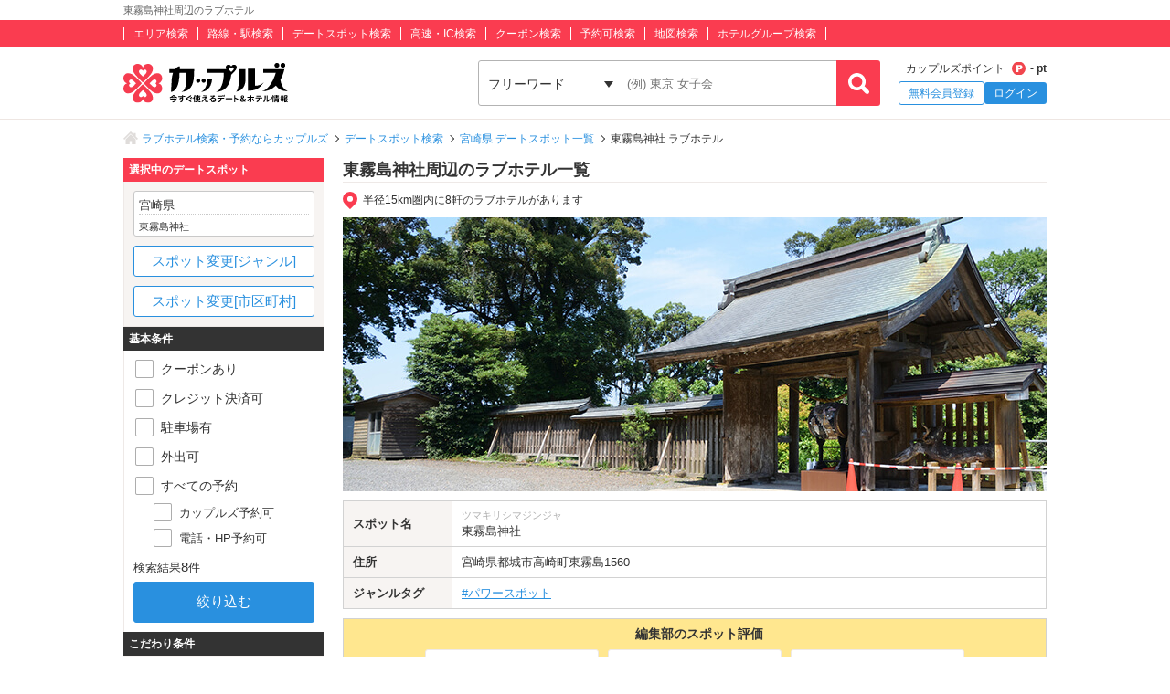

--- FILE ---
content_type: text/html; charset=UTF-8
request_url: https://couples.jp/hotels/search-by/spots/4378
body_size: 23526
content:
<!doctype html>
<html lang="ja">
<head>
<meta charset="utf-8"/><meta name="keywords" content="宮崎県,東霧島神社,ラブホテル,カップルズ"/>
<meta name="description" content="東霧島神社(宮崎県)周辺のラブホテル一覧ページです。日本最大級のラブホテル、レジャーホテルの検索・予約サイト「カップルズ」ならクーポン・口コミ・お部屋写真など、豊富な情報からお近くのホテル探し・ご予約ができます。"/>
<title>東霧島神社周辺のラブホ情報・ラブホテル一覧｜カップルズ</title>

    <!-- Open Graph Protocol -->
    <meta property="og:title" content="東霧島神社周辺のラブホ情報・ラブホテル一覧｜カップルズ" />
    <meta property="og:type" content="website" />
    <meta property="og:url" content="https://couples.jp/hotels/search-by/spots/4378"/>
    <meta property="og:site_name" content="カップルズ" />
    <meta property="og:description" content="東霧島神社(宮崎県)周辺のラブホテル一覧ページです。日本最大級のラブホテル、レジャーホテルの検索・予約サイト「カップルズ」ならクーポン・口コミ・お部屋写真など、豊富な情報からお近くのホテル探し・ご予約ができます。" />
    <meta property="og:image" content="https://couples.jp/img/introduction/spot/image_spot4378.jpg" />
    <meta property="fb:app_id" content="645528985519937" />
    <!-- /Open Graph Protocol -->

    <!-- Twitter Cards -->
    <meta name="twitter:site" content="@Couples_info" />
    <meta name="twitter:card" content="summary_large_image" />
    <meta name="twitter:image:src" content="https://couples.jp/img/introduction/spot/image_spot4378.jpg" />
    <meta name="twitter:app:country" content="JP"/>
    <meta name="twitter:app:name:iphone" content="カップルズ"/>
    <meta name="twitter:app:id:iphone" content="498459849"/>
    <meta name="twitter:app:url:iphone" content="https://couples.jp/hotels/search-by/spots/4378"/>
    <meta name="twitter:app:name:ipad" content="カップルズ"/>
    <meta name="twitter:app:id:ipad" content="498459849"/>
    <meta name="twitter:app:url:ipad" content="https://couples.jp/hotels/search-by/spots/4378"/>
    <meta name="twitter:app:name:googleplay" content="カップルズ"/>
    <meta name="twitter:app:id:googleplay" content="jp.couples.android"/>
    <meta name="twitter:app:url:googleplay" content="https://couples.jp/hotels/search-by/spots/4378"/>
    <!-- /Twitter Cards -->

    <!-- サムネイル画像 -->
    <meta name="thumbnail" content="https://couples.jp/img/introduction/spot/image_spot4378.jpg" />
    <!-- /サムネイル画像 -->

    <meta http-equiv="x-ua-compatible" content="ie=edge">
<link href="/favicon.ico" type="image/x-icon" rel="icon"/><link href="/favicon.ico" type="image/x-icon" rel="shortcut icon"/><link href="https://couples.jp/hotels/search-by/spots/4378" rel="canonical"/>
	<link rel="stylesheet" href="https://couples.jp/user_pc_theme/css/layout.css" type="text/css"/>
	<link rel="stylesheet" href="https://couples.jp/user_pc_theme/css/object.css" type="text/css"/>

	<link rel="stylesheet" href="/user_pc_theme/js/plugin/slickslider/slick.css" type="text/css"/>
	<link rel="stylesheet" href="/user_pc_theme/js/plugin/slickslider/slick-theme.css" type="text/css"/>
	<link rel="stylesheet" href="/user_pc_theme/js/plugin/magnific-popup/magnific-popup.css" type="text/css"/>
	<link rel="stylesheet" href="/user_pc_theme/css/search.css" type="text/css"/>

	<script src="https://couples.jp/js/jquery-3.2.1.min.js" type="text/javascript"></script>
	<script src="https://couples.jp/user_pc_theme/js/plugin/jquery_custom_select/jquery.customSelect.min.js" type="text/javascript"></script>
	<script src="https://couples.jp/user_pc_theme/js/plugin/jquery_custom_select/function_customSelect.js" type="text/javascript"></script>
	<script src="https://couples.jp/user_pc_theme/js/function.js" type="text/javascript"></script>
	<script src="https://couples.jp/js/googleAnalytics.js" type="text/javascript"></script>
    <script src="https://www.cross-a.net/act/afrolp.js?domain=couples.jp"></script>
    <script type="text/javascript" src="https://js.crossees.com/csslp.js" async></script>
    <!-- Global site tag (gtag.js) - Google Ads: 658546213 -->
<script async src="https://www.googletagmanager.com/gtag/js?id=AW-658546213"></script>
<script>
  window.dataLayer = window.dataLayer || [];
  function gtag(){dataLayer.push(arguments);}
  gtag('js', new Date());

  gtag('config', 'AW-658546213');
  gtag('config', 'HA-984373268', { 'conversion_cookie_prefix' : '_ha'});
</script>
        <!-- Google Tag Manager -->
    <script>(function(w,d,s,l,i){w[l]=w[l]||[];w[l].push({'gtm.start':
    new Date().getTime(),event:'gtm.js'});var f=d.getElementsByTagName(s)[0],
    j=d.createElement(s),dl=l!='dataLayer'?'&l='+l:'';j.async=true;j.src=
    'https://www.googletagmanager.com/gtm.js?id='+i+dl;f.parentNode.insertBefore(j,f);
    })(window,document,'script','dataLayer','GTM-TFDXVF3');</script>
    <!-- End Google Tag Manager -->

	<script src="/user_pc_theme/js/plugin/slickslider/slick.min.js" type="text/javascript" defer="defer"></script>
	<script src="/user_pc_theme/js/plugin/slickslider/function_slickslider.js" type="text/javascript" defer="defer"></script>
	<script src="/user_pc_theme/js/plugin/magnific-popup/jquery.magnific-popup.min.js" type="text/javascript" defer="defer"></script>
	<script src="/user_pc_theme/js/plugin/magnific-popup/function_magnific_popup.js" type="text/javascript" defer="defer"></script>
	<script src="/user_pc_theme/js/plugin/readmore/readmore.js" type="text/javascript" defer="defer"></script>
	<script src="/user_pc_theme/js/plugin/readmore/function_readmore.js" type="text/javascript" defer="defer"></script>
	<script src="/user_pc_theme/js/function.js" type="text/javascript" defer="defer"></script>
	<script src="/user_pc_theme/js/extensions.js" type="text/javascript" defer="defer"></script>

	<script src="/user_pc_theme/js/search.js" type="text/javascript"></script>
	<script src="/user_pc_theme/js/function_hotel_searchby.js" type="text/javascript"></script>

</script>
<script>
  var googletag = googletag || {};
  googletag.cmd = googletag.cmd || [];
</script>

<script>
  googletag.cmd.push(function() {
    googletag.defineSlot('/148959898/111_searchpage_1', [[320, 480], [120, 90], [200, 446], [220, 90], [120, 60], [480, 320], [750, 300], [240, 133], [768, 1024], [300, 600], [300, 1050], [216, 36], [300, 75], [120, 600], [168, 28], [292, 30], [750, 200], [168, 42], [336, 280], [250, 360], [580, 400], [216, 54], [120, 30], [120, 240], [300, 31], [950, 90], [120, 20], [980, 120], [300, 250], [970, 90], [88, 31], [750, 100], [250, 250], [930, 180], [125, 125], [970, 250], [970, 66], [300, 50], [234, 60], [1024, 768], [300, 100], 'fluid', [728, 90], [980, 90], [468, 60], [240, 400], [320, 100], [960, 90], [200, 200], [180, 150], [320, 50], [160, 600]], 'div-gpt-ad-1539739834123-0').addService(googletag.pubads());
    googletag.pubads().enableSingleRequest();
    googletag.enableServices();
  });
</script>

<script>
  var googletag = googletag || {};
  googletag.cmd = googletag.cmd || [];
</script>

<script>
  googletag.cmd.push(function() {
    googletag.defineSlot('/148959898/112_searchpage_2', ['fluid', [250, 250], [750, 100], [970, 66], [300, 50], [930, 180], [970, 250], [216, 54], [234, 60], [1024, 768], [300, 100], [88, 31], [168, 42], [336, 280], [750, 200], [250, 360], [120, 20], [980, 120], [240, 133], [300, 31], [120, 30], [120, 240], [950, 90], [580, 400], [300, 250], [970, 90], [320, 50], [120, 90], [200, 446], [220, 90], [320, 480], [750, 300], [480, 320], [120, 600], [300, 1050], [120, 60], [768, 1024], [300, 75], [292, 30], [216, 36], [300, 600], [728, 90], [980, 90], [168, 28], [240, 400], [468, 60], [320, 100], [125, 125], [180, 150], [960, 90], [200, 200], [160, 600]], 'div-gpt-ad-1539739867725-0').addService(googletag.pubads());
    googletag.pubads().enableSingleRequest();
    googletag.enableServices();
  });
</script>

<script>
    var googletag = googletag || {};
    googletag.cmd = googletag.cmd || [];
</script>
<script>
    googletag.cmd.push(function() {
        googletag.defineSlot('/148959898/103_footer_3', [[300, 50], [1, 1], [300, 250], [970, 90], [250, 250], [320, 480], [160, 600], [480, 320], [728, 90], [168, 42], [320, 50], [336, 280], [125, 125], [200, 200], [120, 30], [216, 36], [120, 240], [180, 150], [168, 28], [234, 60], [468, 60], [300, 600], 'fluid', [120, 60], [120, 20], [300, 100], [88, 31], [120, 90], [216, 54], [240, 400], [300, 75], [120, 600], [768, 1024], [1024, 768]], 'div-gpt-ad-1517302926980-0').addService(googletag.pubads());
        googletag.pubads().collapseEmptyDivs();
        googletag.enableServices();
    });
</script>
</head>
<body>
    <!-- Google Tag Manager (noscript) -->
    <noscript><iframe src="https://www.googletagmanager.com/ns.html?id=GTM-TFDXVF3"
    height="0" width="0" style="display:none;visibility:hidden"></iframe></noscript>
    <!-- End Google Tag Manager (noscript) -->
<div class="l-wrap">
    
            <header id="p-header">
        <div class="p-header__text">             <h1 class="p-header__textInner">                 東霧島神社周辺のラブホテル            </h1>
        </div>
        <div class="p-header__top">
            <div class="p-header__topInner">
                <ul class="p-header__searchList">
                    <li><a href="/prefectures/via-hotelareas">エリア検索</a></li>
                    <li><a href="/prefectures/via-routes">路線・駅検索</a></li>
                    <li><a href="/prefectures/via-spots">デートスポット検索</a></li>
                    <li><a href="/prefectures/via-roads">高速・IC検索</a></li>
                    <li><a href="/prefectures/via-coupons">クーポン検索</a></li>
                    <li><a href="/prefectures/via-reservations">予約可検索</a></li>
                    <li><a href="/prefectures/via-maps">地図検索</a></li>
                    <li><a href="/hotel-groups">ホテルグループ検索</a></li>
                </ul>
            </div>
        </div>
        <div class="p-header__bottom">
            <div class="p-header__bottomInner">
                <div class="p-header__logo c-logo">
                    <a href="/">
                        <img src="https://couples.jp/img/logo_couples.svg" class="p-header__logoImg" alt="今すぐ使えるデート＆ホテル情報 カップルズ"/>                    </a>
                </div>
                <div class="p-header__search">
                    <form method="get" accept-charset="utf-8" action="/hotels/search-by/spots/4378"><div style="display:none;"><input type="hidden" name="_csrfToken" autocomplete="off" value="lMbvsqy0MK66ctzeXdHzB5zKtz09RZbQ5ffK8Oc/6ZWN2a1UKAEy3x5jz6nFk0+zL2gZKQ2q7uuW2sTEHMkAyh5taufpnwaKqPqAWQR3r7KGxfPDg1qL87W6zmJNMVG5LFWrkfymLtUaUC4fP8zd2g=="/></div>                        <ul class="p-header__btnWrap">
                            <li class="p-header__keywordSearch">
                                <ul class="p-header__keywordSearchList">
                                    <li class="p-header__keywordSearchSelect">
                                        <label class="p-header__selectBoxWrap c-selectBoxWrap">
                                            <select name="search_type" class="c-customSelect"><option value="hotels">フリーワード</option><option value="stations">駅名</option><option value="interchanges">インターチェンジ名</option></select>                                        </label>
                                    </li>
                                    <li class="p-header__keywordSearchText">
                                        <input type="text" name="freeword" class="p-header__keywordSearchInputText c-inputText" placeholder="(例) 東京 女子会">
                                    </li>
                                    <li class="p-header__keywordSearchBtn">
                                        <input type="button" class="p-header__keywordSearchInputBtn c-inputButton">
                                    </li>
                                </ul>
                                                                <p class="p-errorText p-header__keywordSearch__errorText">「●●●」に該当するホテルは0件です。入力内容をご確認ください。</p>
                                <script type="text/javascript">$('.p-errorText').hide();</script>
                            </li>
                            
                            <li class="p-header__myMenu">
                                <p class="p-header__myMenuPoint">カップルズポイント<span class="p-header__myMenuPointIcon">- pt</span></p>
                                <ul class="p-header__myMenuList">
                                    <li class="p-header__myMenuListRegist"><a href="/users/register" class="p-header__myMenuListRegistBtn">無料会員登録</a></li>
                                    <li class="p-header__myMenuListLogin"><a href="/login" class="p-header__myMenuListLoginBtn">ログイン</a></li>
                                </ul>
                            </li>
                        </ul>
                    <div style="display:none;"><input type="hidden" name="_Token[fields]" autocomplete="off" value="4f45496b892f56b68cdf2e4c24344cc4640c6611%3A"/><input type="hidden" name="_Token[unlocked]" autocomplete="off" value=""/></div></form>                </div>
            </div>
        </div>
</header>


        

    <div class="p-breadcrumb">
    <div class="p-breadcrumb__inner">
        <ul class="p-breadcrumb__list">
                <li class="p-breadcrumb__item"><a href="/">ラブホテル検索・予約ならカップルズ</a></li>
                <li class="p-breadcrumb__item"><a href="/prefectures/via-spots">デートスポット検索</a></li>
                <li class="p-breadcrumb__item"><a href="/prefectures/45/spots">宮崎県 デートスポット一覧</a></li>
                <li class="p-breadcrumb__item">東霧島神社 ラブホテル</li>
        </ul>
    </div>
</div>

    <div class="l-column">
        <div class="l-column__in1010">

            <main>
                <div class="l-columnWrap">
                    <div class="l-main770 l-floatR">
                        <h2 class="se-mainTitle u-borderBottomSolid--c1">東霧島神社周辺のラブホテル一覧</h2>


<script src='https://securepubads.g.doubleclick.net/tag/js/gpt.js'></script>
<div class="ssp-area u-marginB10">
    <div id='div-gpt-ad-1539739834123-0'>
        <script>
            googletag.cmd.push(function() { googletag.display('div-gpt-ad-1539739834123-0'); });
        </script>
    </div>
</div>

                        <p class="se-spotDistance">半径15km圏内に8軒のラブホテルがあります</p>


                        <section class="se-introduction">
                            <div class="se-introductionImg">
                                <img src="https://couples.jp/img/introduction/spot/image_spot4378.jpg" alt="東霧島神社" height="300" width="770"/>                            </div>
                            <div class="se-introductionDetail">
                                <table  class="se-introductionTable" width="100%" border="0" cellpadding="0">
                                    <tr>
                                        <th scope="row">スポット名</th>
                                        <td>
                                            <span class="se-introductionTable__kana">ツマキリシマジンジャ</span>
                                            東霧島神社                                        </td>
                                    </tr>
                                    <tr>
                                        <th scope="row">住所</th>
                                                                                <td>
                                            <a href="/prefectures/45/hotelareas" class="u-areaTextLink">宮崎県</a><a href="/hotels/search-by/cities/1326" class="u-areaTextLink">都城市</a>高崎町東霧島1560                                        </td>
                                    </tr>
                                    <tr>
                                        <th scope="row">ジャンルタグ</th>
                                        <td>
                                            <a href="/prefectures/45/spots/powerspot" class="se-genreTags">#パワースポット</a>                                        </td>
                                    </tr>
                                </table>
                            </div>
                            <div class="se-introductionEvaluation">
                                <p class="se-introductionEvaluation__tit">編集部のスポット評価</p>
                                    <ul class="se-introductionEvaluationList">
                                    <li class="se-introductionEvaluationList__item">
                                        <div class="se-introductionEvaluationList__box">
                                            <p class="se-introductionEvaluationList__category">人気度</p>
                                            <span class="se-introStar se-introStar__4"></span>
                                        </div>
                                    </li>
                                    <li class="se-introductionEvaluationList__item">
                                        <div class="se-introductionEvaluationList__box">
                                            <p class="se-introductionEvaluationList__category">ムードの高まり</p>
                                            <span class="se-introStar se-introStar__3"></span>
                                        </div>
                                    </li>
                                    <li class="se-introductionEvaluationList__item">
                                        <div class="se-introductionEvaluationList__box">
                                            <p class="se-introductionEvaluationList__category">ホテルアクセス</p>
                                            <span class="se-introStar se-introStar__2"></span>
                                        </div>
                                    </li>
                                </ul>
                            </div>
                            <div class="se-introductionText">
                                <p class="se-introductionText__tit">東霧島神社と周辺のラブホテル情報</p>
                                <input id="check1" class="se-introductionText__check" type="checkbox">
                                <div class="se-introductionText__content">東霧島神社は、<a href="https://couples.jp/prefectures/45/hotelareas">宮崎県</a> <a href="https://couples.jp/hotels/search-by/cities/1326">都城市</a>に鎮座する神社です。霧島山の周辺にある6つの神社「霧島六所権現」のひとつで、平安時代中期にまとめられた法典「延喜式」にも登場する古社です。第5代天皇・孝昭天皇の御代に創建されたと伝えられています。主祭神は建国の祖と称えられる伊弉諾尊(いざなぎのみこと)。開運、福寿、縁結び、安産などにご利益があるとされています。拝殿へと続く参道には、鬼が999個の石を積んで作ったという伝説が残っている「鬼磐階段」があり、この階段は振り返らずに登りきることで願い事が叶う「振り向かずの坂」とも呼ばれています。ぜひ歩きやすい服装でお出かけください。<br>
東霧島神社へは、<a href="https://couples.jp/hotels/search-by/hotelareas/550">都城市街エリアのラブホテル</a>からもアクセスが便利です。</div>
                                <label class="se-introductionText__label" for="check1"></label>
                            </div>
                        </section>
                        <div class="se-hotelList">
                            <div class="se-hotelList__head">
                                <div class="p-resultNumber se-resultNumber">
                                    1 ～ 8件目 / <span class="p-resultNumber__all">8件</span>
                                    <p class="se-resultNumber__updatedTime">※予約カレンダーは14:10時点の情報です</p>
                                </div>
                                <div class="se-changeSort">
                                        <label class="c-selectBoxWrap se-changeSort__selectBoxWrap">
                                            <select name="order" class="c-customSelect"><option value="" selected="selected">標準</option><option value="recommended">おすすめ順</option><option value="neared">距離近い順</option><option value="modified">情報更新順</option><option value="reviewed">口コミ更新順</option><option value="valued">評価高い順</option><option value="restlowed">休憩安い順</option><option value="staylowed">宿泊安い順</option><option value="resthighed">休憩高い順</option><option value="stayhighed">宿泊高い順</option></select>                                        </label>
                                </div>
                            </div>

                            
                            <ul class="p-hotelList">
                                <li class="p-cassette__item ">
    <div class="p-cassetteWrap">
        <a href="/hotel-details/21584" class="p-cassette__headBox">
            <div class="p-cassette__head p-cassette__18kin">
                <p class="p-cassette__area">宮崎県 都城市</p>
                <h3><span class="p-cassette__name">ホテル  ミカゲ</span></h3>
            </div>
        </a>
        <hr class="p-cassette__line">
        <div class="p-cassette__body">
            <div class="p-cassette__left">
                <div class="p-cassette__pic">
                    <a href="/hotel-details/21584">
                        <p><img class="u-width100" alt="ホテル  ミカゲ" src ="https://couples.jp/hotel_images/hotel/21500/C0021584/C0021584_PIC.jpg" onerror="this.src= 'https://couples.jp/user_pc_theme/img/common/img_no.png';"></p>
                    </a>
                </div>
                            </div>

            <div class="p-cassette__right">
                <div class="p-cassette__evaluation">
                    <div class="p-cassette__star">
                        <div class="p-hotelRatingL"><div class="p-hotelRatingL__rating"><i class="p-hotelRatingL__ratingIcon p-hotelRatingL__ratingStar4"><span class="p-hotelRatingL__alt">5つ星のうち4</span></i></div><div class="p-hotelRatingL__number">4.40</div></div>                    </div>
                    <div class="p-cassette__userReview">
                        口コミ - 件
                    </div>
                </div>
                <div class="p-cassette__info">
                    <dl class="p-cassette__infolist">
                        <dt>ホテル情報</dt>
                        <dd>
                            <p class="p-cassette__address">宮崎県都城市平江町29-17-1</p>
                            <p class="p-cassette__tell">0986-21-6194</p>
                        </dd>
                    </dl>

                    <dl class="p-cassette__infolist">
                        <dt>最寄り</dt>
                        <dd>
                            <p class="p-cassette__station">
    <span>
        都城駅
        (徒歩10分)
    </span>
</p>                            <p class="p-cassette__ic">
    <span>都城IC</span>
    <span>(車10分)</span>
</p>                        </dd>
                    </dl>

                    <dl class="p-cassette__infolist">
    <dt>料金</dt>
    <dd>
        <ul class="p-cassette__price">
            <li >
                <span class="p-cassette__priceTit">休憩</span>
                <span class="p-cassette__priceBox">3,300 円 ～</span>
            </li>
            <li class="p-cassette__priceSt">
                <span class="p-cassette__priceTit">サービスタイム</span>
                <span class="p-cassette__priceBox">6,500 円 ～</span>
            </li>
            <li >
                <span class="p-cassette__priceTit">宿泊</span>
                <span class="p-cassette__priceBox">7,800 円 ～</span>
            </li>
        </ul>
    </dd>
</dl>
                </div>
            </div>
        </div>

        <div class="p-cassette__foot">
            <a href="/hotel-details/21584" class="p-cassette__catch">
                カップルズクーポンをご利用いただくと、即日より割引になるメンバーズカードをプレゼント！
すでにメンバーの方やメンバーズカードが不要のお客様にはウェルカムプレゼントをご用意！

都城駅から徒歩10分、都城ICから車で10分と利便性抜群の『ホテル ミカゲ』
お部屋にはなんと全室ウォーターサーバー、加湿＆空気清浄機を完備♪
マッサージチェアの設置されたお部屋やサウンドバーのある広々としたお部屋...            </a>

            <div class="p-cassette__couponArea">
    <a href="/hotel-details/21584/coupon" class="p-cassette__couponBox">
        <ul class="p-cassette__coupon">
            <li><img src="/user_pc_theme/img/common/hotellist/icon_coupon.png" alt="クーポン"/></li>
            <li>①内線にて『カップルズクーポン利用』とお伝えいただくと即日より割引となります【メンバーズカード】をプレゼント！！<br />
<br />
メンバーズカード割引...</li>
            <li><p class="p-cassette__couponbtn">もっと見る</p></li>
        </ul>
    </a>
</div>

                    </div>
    </div>
</li>

                                                                <li class="p-cassette__item ">
    <div class="p-cassetteWrap">
        <a href="/hotel-details/53858" class="p-cassette__headBox">
            <div class="p-cassette__head p-cassette__18kin">
                <p class="p-cassette__area">宮崎県 小林市野尻町三ケ野山</p>
                <h3><span class="p-cassette__name">ホテル カリブ&amp;リップ【キラリグループ】</span></h3>
            </div>
        </a>
        <hr class="p-cassette__line">
        <div class="p-cassette__body">
            <div class="p-cassette__left">
                <div class="p-cassette__pic">
                    <a href="/hotel-details/53858">
                        <p><img class="u-width100" alt="ホテル カリブ&amp;リップ【キラリグループ】" src ="https://couples.jp/hotel_images/hotel/53800/C0053858/C0053858_PIC.jpg" onerror="this.src= 'https://couples.jp/user_pc_theme/img/common/img_no.png';"></p>
                    </a>
                </div>
            </div>

            <div class="p-cassette__right">
                <div class="p-cassette__evaluation">
                    <div class="p-cassette__userReview">
                        口コミ - 件
                    </div>
                </div>
                <div class="p-cassette__info">
                    <dl class="p-cassette__infolist">
                        <dt>ホテル情報</dt>
                        <dd>
                            <p class="p-cassette__address">宮崎県小林市野尻町三ケ野山3213-72</p>
                            <p class="p-cassette__tell">0984-44-2422</p>
                        </dd>
                    </dl>

                    <dl class="p-cassette__infolist">
                        <dt>最寄り</dt>
                        <dd>
                            <p class="p-cassette__station">
    <span>
        小林駅
    </span>
</p>                            <p class="p-cassette__ic">
    <span>小林IC</span>
</p>                        </dd>
                    </dl>

                </div>
            </div>
        </div>

    </div>
</li>

                                <li class="p-cassette__item ">
    <div class="p-cassetteWrap">
        <a href="/hotel-details/3599" class="p-cassette__headBox">
            <div class="p-cassette__head p-cassette__18kin">
                <p class="p-cassette__area">宮崎県 都城市牟田町</p>
                <h3><span class="p-cassette__name">Riverside Ⅲ【ガーデンクラブグループ】</span></h3>
            </div>
        </a>
        <hr class="p-cassette__line">
        <div class="p-cassette__body">
            <div class="p-cassette__left">
                <div class="p-cassette__pic">
                    <a href="/hotel-details/3599">
                        <p><img class="u-width100" alt="Riverside Ⅲ【ガーデンクラブグループ】" src ="https://couples.jp/hotel_images/hotel/3500/C0003599/C0003599_PIC.jpg" onerror="this.src= 'https://couples.jp/user_pc_theme/img/common/img_no.png';"></p>
                    </a>
                </div>
            </div>

            <div class="p-cassette__right">
                <div class="p-cassette__evaluation">
                    <div class="p-cassette__userReview">
                        口コミ - 件
                    </div>
                </div>
                <div class="p-cassette__info">
                    <dl class="p-cassette__infolist">
                        <dt>ホテル情報</dt>
                        <dd>
                            <p class="p-cassette__address">宮崎県都城市牟田町162-3</p>
                            <p class="p-cassette__tell">0986-26-3990</p>
                        </dd>
                    </dl>

                    <dl class="p-cassette__infolist">
                        <dt>最寄り</dt>
                        <dd>
                            <p class="p-cassette__station">
    <span>
        西都城駅
        (徒歩15分)
    </span>
</p>                            <p class="p-cassette__ic">
    <span>都城IC</span>
    <span>(車20分)</span>
</p>                        </dd>
                    </dl>

                </div>
            </div>
        </div>

    </div>
</li>

                                <li class="p-cassette__item ">
    <div class="p-cassetteWrap">
        <a href="/hotel-details/51848" class="p-cassette__headBox">
            <div class="p-cassette__head">
                <p class="p-cassette__area">宮崎県 都城市</p>
                <h3><span class="p-cassette__name">ホテル サザン</span></h3>
            </div>
        </a>
        <hr class="p-cassette__line">
        <div class="p-cassette__body">
            <div class="p-cassette__left">
                <div class="p-cassette__pic">
                    <a href="/hotel-details/51848">
                        <p><img class="u-width100" alt="ホテル サザン" src ="https://couples.jp/hotel_images/hotel/51800/C0051848/C0051848_PIC.jpg" onerror="this.src= 'https://couples.jp/user_pc_theme/img/common/img_no.png';"></p>
                    </a>
                </div>
            </div>

            <div class="p-cassette__right">
                <div class="p-cassette__evaluation">
                    <div class="p-cassette__userReview">
                        口コミ - 件
                    </div>
                </div>
                <div class="p-cassette__info">
                    <dl class="p-cassette__infolist">
                        <dt>ホテル情報</dt>
                        <dd>
                            <p class="p-cassette__address">宮崎県都城市宮丸町7-7</p>
                            <p class="p-cassette__tell">0986-22-2085</p>
                        </dd>
                    </dl>

                    <dl class="p-cassette__infolist">
                        <dt>最寄り</dt>
                        <dd>
                            <p class="p-cassette__station">
    <span>
        西都城駅
        (徒歩10分)
    </span>
</p>                            <p class="p-cassette__ic">
    <span>都城IC</span>
    <span>(車15分)</span>
</p>                        </dd>
                    </dl>

                </div>
            </div>
        </div>

    </div>
</li>

                                <li class="p-cassette__item ">
    <div class="p-cassetteWrap">
        <a href="/hotel-details/51849" class="p-cassette__headBox">
            <div class="p-cassette__head">
                <p class="p-cassette__area">宮崎県 都城市</p>
                <h3><span class="p-cassette__name">ホテル 城</span></h3>
            </div>
        </a>
        <hr class="p-cassette__line">
        <div class="p-cassette__body">
            <div class="p-cassette__left">
                <div class="p-cassette__pic">
                    <a href="/hotel-details/51849">
                        <p><img class="u-width100" alt="ホテル 城" src ="https://couples.jp/hotel_images/hotel/51800/C0051849/C0051849_PIC.jpg" onerror="this.src= 'https://couples.jp/user_pc_theme/img/common/img_no.png';"></p>
                    </a>
                </div>
            </div>

            <div class="p-cassette__right">
                <div class="p-cassette__evaluation">
                    <div class="p-cassette__userReview">
                        口コミ - 件
                    </div>
                </div>
                <div class="p-cassette__info">
                    <dl class="p-cassette__infolist">
                        <dt>ホテル情報</dt>
                        <dd>
                            <p class="p-cassette__address">宮崎県都城市牟田町24-3</p>
                            <p class="p-cassette__tell">0986-22-4646</p>
                        </dd>
                    </dl>

                    <dl class="p-cassette__infolist">
                        <dt>最寄り</dt>
                        <dd>
                            <p class="p-cassette__station">
    <span>
        都城駅
        (車5分)
    </span>
</p>                            <p class="p-cassette__ic">
    <span>都城IC</span>
    <span>(車14分)</span>
</p>                        </dd>
                    </dl>

                </div>
            </div>
        </div>

    </div>
</li>

                                <li class="p-cassette__item ">
    <div class="p-cassetteWrap">
        <a href="/hotel-details/52840" class="p-cassette__headBox">
            <div class="p-cassette__head p-cassette__18kin">
                <p class="p-cassette__area">宮崎県 都城市</p>
                <h3><span class="p-cassette__name">ホテル スペース 24</span></h3>
            </div>
        </a>
        <hr class="p-cassette__line">
        <div class="p-cassette__body">
            <div class="p-cassette__left">
                <div class="p-cassette__pic">
                    <a href="/hotel-details/52840">
                        <p><img class="u-width100" alt="ホテル スペース 24" src ="https://couples.jp/hotel_images/hotel/52800/C0052840/C0052840_PIC.jpg" onerror="this.src= 'https://couples.jp/user_pc_theme/img/common/img_no.png';"></p>
                    </a>
                </div>
            </div>

            <div class="p-cassette__right">
                <div class="p-cassette__evaluation">
                    <div class="p-cassette__userReview">
                        口コミ - 件
                    </div>
                </div>
                <div class="p-cassette__info">
                    <dl class="p-cassette__infolist">
                        <dt>ホテル情報</dt>
                        <dd>
                            <p class="p-cassette__address">宮崎県都城市志比田町4496-9</p>
                            <p class="p-cassette__tell">0986-22-6725</p>
                        </dd>
                    </dl>

                    <dl class="p-cassette__infolist">
                        <dt>最寄り</dt>
                        <dd>
                            <p class="p-cassette__station">
    <span>
        日向庄内駅
        (車5分)
    </span>
</p>                            <p class="p-cassette__ic">
    <span>都城IC</span>
    <span>(車15分)</span>
</p>                        </dd>
                    </dl>

                </div>
            </div>
        </div>

    </div>
</li>

                                <li class="p-cassette__item ">
    <div class="p-cassetteWrap">
        <a href="/hotel-details/53844" class="p-cassette__headBox">
            <div class="p-cassette__head">
                <p class="p-cassette__area">宮崎県 都城市</p>
                <h3><span class="p-cassette__name">ホテル ノア</span></h3>
            </div>
        </a>
        <hr class="p-cassette__line">
        <div class="p-cassette__body">
            <div class="p-cassette__left">
                <div class="p-cassette__pic">
                    <a href="/hotel-details/53844">
                        <p><img class="u-width100" alt="ホテル ノア" src ="https://couples.jp/hotel_images/hotel/53800/C0053844/C0053844_PIC.jpg" onerror="this.src= 'https://couples.jp/user_pc_theme/img/common/img_no.png';"></p>
                    </a>
                </div>
            </div>

            <div class="p-cassette__right">
                <div class="p-cassette__evaluation">
                    <div class="p-cassette__userReview">
                        口コミ  <a href="/hotel-details/53844/review">1 件</a>
                    </div>
                </div>
                <div class="p-cassette__info">
                    <dl class="p-cassette__infolist">
                        <dt>ホテル情報</dt>
                        <dd>
                            <p class="p-cassette__address">宮崎県都城市南横市町7049</p>
                            <p class="p-cassette__tell">0986-22-5116</p>
                        </dd>
                    </dl>

                    <dl class="p-cassette__infolist">
                        <dt>最寄り</dt>
                        <dd>
                            <p class="p-cassette__station">
    <span>
        都城駅
        (車10分)
    </span>
</p>                            <p class="p-cassette__ic">
    <span>都城IC</span>
    <span>(車16分)</span>
</p>                        </dd>
                    </dl>

                </div>
            </div>
        </div>

    </div>
</li>

                                <li class="p-cassette__item ">
    <div class="p-cassetteWrap">
        <a href="/hotel-details/70171" class="p-cassette__headBox">
            <div class="p-cassette__head p-cassette__18kin">
                <p class="p-cassette__area">宮崎県 都城市</p>
                <h3><span class="p-cassette__name">ホテル ファイン</span></h3>
            </div>
        </a>
        <hr class="p-cassette__line">
        <div class="p-cassette__body">
            <div class="p-cassette__left">
                <div class="p-cassette__pic">
                    <a href="/hotel-details/70171">
                        <p><img class="u-width100" alt="ホテル ファイン" src ="https://couples.jp/hotel_images/hotel/70100/C0070171/C0070171_PIC.jpg" onerror="this.src= 'https://couples.jp/user_pc_theme/img/common/img_no.png';"></p>
                    </a>
                </div>
            </div>

            <div class="p-cassette__right">
                <div class="p-cassette__evaluation">
                    <div class="p-cassette__userReview">
                        口コミ - 件
                    </div>
                </div>
                <div class="p-cassette__info">
                    <dl class="p-cassette__infolist">
                        <dt>ホテル情報</dt>
                        <dd>
                            <p class="p-cassette__address">宮崎県都城市大王町40-6</p>
                            <p class="p-cassette__tell">0986-23-7776</p>
                        </dd>
                    </dl>

                    <dl class="p-cassette__infolist">
                        <dt>最寄り</dt>
                        <dd>
                            <p class="p-cassette__station">
    <span>
        都城駅
        (車7分)
    </span>
</p>                            <p class="p-cassette__ic">
    <span>都城IC</span>
    <span>(車14分)</span>
</p>                        </dd>
                    </dl>

                </div>
            </div>
        </div>

    </div>
</li>

                            </ul>

                            
                                                    </div>
                        <div class="ssp-area">
    <div id='div-gpt-ad-1539739867725-0'>
        <script>
            googletag.cmd.push(function() { googletag.display('div-gpt-ad-1539739867725-0'); });
        </script>
    </div>
</div>

                        <script src="/user_pc_theme/js/accordion.js" type="text/javascript"></script><div class="p-linkParts">
    <h2 class="p-linkParts__title">カップルズおすすめラブホ情報</h2>
    <ul class="c-linkList">
        <li class="c-linkList__item">
            <h3 class="is-toggleBtn"><span class="c-linkList__toggleIcon">宮崎の市区町村からラブホテルを探す</span></h3>
            <ul class="c-linkList__hiddenItem is-toggleList">
                <li class="c-linkList__item">
                    <a href="/hotels/search-by/cities/1328" class="c-linkList__target c-linkList__arrowIcon c-linkList__linktext">宮崎市</a>
                </li>
                <li class="c-linkList__item">
                    <a href="/hotels/search-by/cities/1326" class="c-linkList__target c-linkList__arrowIcon c-linkList__linktext">都城市</a>
                </li>
                <li class="c-linkList__item">
                    <a href="/hotels/search-by/cities/1321" class="c-linkList__target c-linkList__arrowIcon c-linkList__linktext">延岡市</a>
                </li>
                <li class="c-linkList__item">
                    <a href="/hotels/search-by/cities/1315" class="c-linkList__target c-linkList__arrowIcon c-linkList__linktext">小林市</a>
                </li>
                <li class="c-linkList__item">
                    <a href="/hotels/search-by/cities/1324" class="c-linkList__target c-linkList__arrowIcon c-linkList__linktext">日向市</a>
                </li>
                <li class="c-linkList__item">
                    <a href="/hotels/search-by/cities/1320" class="c-linkList__target c-linkList__arrowIcon c-linkList__linktext">日南市</a>
                </li>
                <li class="c-linkList__item">
                    <a href="/hotels/search-by/cities/1317" class="c-linkList__target c-linkList__arrowIcon c-linkList__linktext">西都市</a>
                </li>
                <li class="c-linkList__item">
                    <a href="/hotels/search-by/cities/1316" class="c-linkList__target c-linkList__arrowIcon c-linkList__linktext">児湯郡</a>
                </li>
                <li class="c-linkList__item">
                    <a href="/hotels/search-by/cities/1322" class="c-linkList__target c-linkList__arrowIcon c-linkList__linktext">東臼杵郡</a>
                </li>
            </ul>
        </li>
        <li class="c-linkList__item">
            <h3 class="is-toggleBtn"><span class="c-linkList__toggleIcon">宮崎のホテルエリアからラブホテルを探す</span></h3>
            <ul class="c-linkList__hiddenItem is-toggleList">
                <li class="c-linkList__item">
                    <a href="/hotels/search-by/hotelareagroups/78" class="c-linkList__target c-linkList__arrowIcon c-linkList__linktext">宮崎エリア(すべて)</a>
                </li>
                <li class="c-linkList__item">
                    <a href="/hotels/search-by/hotelareas/549" class="c-linkList__target c-linkList__arrowIcon c-linkList__child">宮崎市街エリア</a>
                </li>
                <li class="c-linkList__item">
                    <a href="/hotels/search-by/hotelareas/547" class="c-linkList__target c-linkList__arrowIcon c-linkList__child">阿波岐原・宮崎市東部エリア</a>
                </li>
                <li class="c-linkList__item">
                    <a href="/hotels/search-by/hotelareas/548" class="c-linkList__target c-linkList__arrowIcon c-linkList__child">青島・宮崎市南部エリア</a>
                </li>
                <li class="c-linkList__item">
                    <a href="/hotels/search-by/hotelareas/740" class="c-linkList__target c-linkList__arrowIcon c-linkList__child">高岡・宮崎市西部エリア</a>
                </li>
                <li class="c-linkList__item">
                    <a href="/hotels/search-by/hotelareagroups/79" class="c-linkList__target c-linkList__arrowIcon c-linkList__linktext">都城エリア(すべて)</a>
                </li>
                <li class="c-linkList__item">
                    <a href="/hotels/search-by/hotelareas/550" class="c-linkList__target c-linkList__arrowIcon c-linkList__child">都城市街エリア</a>
                </li>
                <li class="c-linkList__item">
                    <a href="/hotels/search-by/hotelareas/742" class="c-linkList__target c-linkList__arrowIcon c-linkList__child">都城市郊外エリア</a>
                </li>
                <li class="c-linkList__item">
                    <a href="/hotels/search-by/hotelareas/551" class="c-linkList__target c-linkList__arrowIcon c-linkList__linktext">延岡・新浜町エリア</a>
                </li>
                <li class="c-linkList__item">
                    <a href="/hotels/search-by/hotelareas/553" class="c-linkList__target c-linkList__arrowIcon c-linkList__linktext">日向エリア</a>
                </li>
                <li class="c-linkList__item">
                    <a href="/hotels/search-by/hotelareas/552" class="c-linkList__target c-linkList__arrowIcon c-linkList__linktext">小林・えびのエリア</a>
                </li>
                <li class="c-linkList__item">
                    <a href="/hotels/search-by/hotelareas/591" class="c-linkList__target c-linkList__arrowIcon c-linkList__linktext">西都・新富・高鍋エリア</a>
                </li>
                <li class="c-linkList__item">
                    <a href="/hotels/search-by/hotelareas/743" class="c-linkList__target c-linkList__arrowIcon c-linkList__linktext">東臼杵・門川エリア</a>
                </li>
                <li class="c-linkList__item">
                    <a href="/hotels/search-by/hotelareas/592" class="c-linkList__target c-linkList__arrowIcon c-linkList__linktext">日南エリア</a>
                </li>
            </ul>
        </li>
        <li class="c-linkList__item">
            <h3 class="is-toggleBtn"><span class="c-linkList__toggleIcon">宮崎のデートスポットからラブホテルを探す</span></h3>
            <ul class="c-linkList__hiddenItem is-toggleList">
                <li class="c-linkList__item">
                    <p class="is-toggleBtn"><span class="p-linkList--spotTit p-linkList--spotTit0 c-linkList__toggleIcon">テーマパーク・レジャー施設</span></p>
                    <ul class="c-linkList__hiddenItem is-toggleList">
                        <li class="c-linkList__item">
                            <a href="/hotels/search-by/spots/1688" class="c-linkList__target c-linkList__arrowIcon c-linkList__child">のじりこぴあ</a>
                        </li>
                        <li class="c-linkList__item">
                            <a href="/hotels/search-by/spots/1700" class="c-linkList__target c-linkList__arrowIcon c-linkList__child">サンメッセ日南</a>
                        </li>
                        <li class="c-linkList__item">
                            <a href="/hotels/search-by/spots/4376" class="c-linkList__target c-linkList__arrowIcon c-linkList__child">高千穂牧場</a>
                        </li>
                        <li class="c-linkList__item">
                            <a href="/hotels/search-by/spots/6809" class="c-linkList__target c-linkList__arrowIcon c-linkList__child">こどものくに</a>
                        </li>
                    </ul>
                </li>
                <li class="c-linkList__item">
                    <p class="is-toggleBtn"><span class="p-linkList--spotTit p-linkList--spotTit1 c-linkList__toggleIcon">観光名所・ツアー・体験</span></p>
                    <ul class="c-linkList__hiddenItem is-toggleList">
                        <li class="c-linkList__item">
                            <a href="/hotels/search-by/spots/1666" class="c-linkList__target c-linkList__arrowIcon c-linkList__child">グリーンパークえびの (コカ・コーラ工場)</a>
                        </li>
                        <li class="c-linkList__item">
                            <a href="/hotels/search-by/spots/1674" class="c-linkList__target c-linkList__arrowIcon c-linkList__child">幸せの黄色いポスト</a>
                        </li>
                        <li class="c-linkList__item">
                            <a href="/hotels/search-by/spots/1692" class="c-linkList__target c-linkList__arrowIcon c-linkList__child">スーパーカート・高千穂あまてらす鉄道</a>
                        </li>
                        <li class="c-linkList__item">
                            <a href="/hotels/search-by/spots/1695" class="c-linkList__target c-linkList__arrowIcon c-linkList__child">綾の照葉大吊橋</a>
                        </li>
                        <li class="c-linkList__item">
                            <a href="/hotels/search-by/spots/1702" class="c-linkList__target c-linkList__arrowIcon c-linkList__child">マリンビューワーなんごう</a>
                        </li>
                        <li class="c-linkList__item">
                            <a href="/hotels/search-by/spots/1704" class="c-linkList__target c-linkList__arrowIcon c-linkList__child">飫肥 (おび) 城下町</a>
                        </li>
                        <li class="c-linkList__item">
                            <a href="/hotels/search-by/spots/2783" class="c-linkList__target c-linkList__arrowIcon c-linkList__child">油津港まつり 花火大会</a>
                        </li>
                        <li class="c-linkList__item">
                            <a href="/hotels/search-by/spots/3484" class="c-linkList__target c-linkList__arrowIcon c-linkList__child">創造の森 (酒泉の杜)</a>
                        </li>
                        <li class="c-linkList__item">
                            <a href="/hotels/search-by/spots/4034" class="c-linkList__target c-linkList__arrowIcon c-linkList__child">西都原</a>
                        </li>
                        <li class="c-linkList__item">
                            <a href="/hotels/search-by/spots/5365" class="c-linkList__target c-linkList__arrowIcon c-linkList__child">去川のイチョウ</a>
                        </li>
                        <li class="c-linkList__item">
                            <a href="/hotels/search-by/spots/6186" class="c-linkList__target c-linkList__arrowIcon c-linkList__child">みやざき納涼花火大会</a>
                        </li>
                        <li class="c-linkList__item">
                            <a href="/hotels/search-by/spots/6187" class="c-linkList__target c-linkList__arrowIcon c-linkList__child">きたうら納涼花火大会</a>
                        </li>
                        <li class="c-linkList__item">
                            <a href="/hotels/search-by/spots/6188" class="c-linkList__target c-linkList__arrowIcon c-linkList__child">まつりのべおか花火大会</a>
                        </li>
                        <li class="c-linkList__item">
                            <a href="/hotels/search-by/spots/6807" class="c-linkList__target c-linkList__arrowIcon c-linkList__child">仙人の棚田</a>
                        </li>
                    </ul>
                </li>
                <li class="c-linkList__item">
                    <p class="is-toggleBtn"><span class="p-linkList--spotTit p-linkList--spotTit2 c-linkList__toggleIcon">絶景・夜景・展望台</span></p>
                    <ul class="c-linkList__hiddenItem is-toggleList">
                        <li class="c-linkList__item">
                            <a href="/hotels/search-by/spots/1689" class="c-linkList__target c-linkList__arrowIcon c-linkList__child">国見ヶ丘</a>
                        </li>
                        <li class="c-linkList__item">
                            <a href="/hotels/search-by/spots/1696" class="c-linkList__target c-linkList__arrowIcon c-linkList__child">願いが叶うクルスの海</a>
                        </li>
                        <li class="c-linkList__item">
                            <a href="/hotels/search-by/spots/5363" class="c-linkList__target c-linkList__arrowIcon c-linkList__child">桃源郷岬</a>
                        </li>
                        <li class="c-linkList__item">
                            <a href="/hotels/search-by/spots/5369" class="c-linkList__target c-linkList__arrowIcon c-linkList__child">日向岬</a>
                        </li>
                        <li class="c-linkList__item">
                            <a href="/hotels/search-by/spots/6808" class="c-linkList__target c-linkList__arrowIcon c-linkList__child">大いちょう展望台</a>
                        </li>
                    </ul>
                </li>
                <li class="c-linkList__item">
                    <p class="is-toggleBtn"><span class="p-linkList--spotTit p-linkList--spotTit3 c-linkList__toggleIcon">海・山・自然</span></p>
                    <ul class="c-linkList__hiddenItem is-toggleList">
                        <li class="c-linkList__item">
                            <a href="/hotels/search-by/spots/234" class="c-linkList__target c-linkList__arrowIcon c-linkList__child">みやざき臨海公園</a>
                        </li>
                        <li class="c-linkList__item">
                            <a href="/hotels/search-by/spots/1667" class="c-linkList__target c-linkList__arrowIcon c-linkList__child">えびの高原</a>
                        </li>
                        <li class="c-linkList__item">
                            <a href="/hotels/search-by/spots/1668" class="c-linkList__target c-linkList__arrowIcon c-linkList__child">愛宕山</a>
                        </li>
                        <li class="c-linkList__item">
                            <a href="/hotels/search-by/spots/1682" class="c-linkList__target c-linkList__arrowIcon c-linkList__child">日南海岸</a>
                        </li>
                        <li class="c-linkList__item">
                            <a href="/hotels/search-by/spots/1684" class="c-linkList__target c-linkList__arrowIcon c-linkList__child">都井岬 (灯台と野生馬)</a>
                        </li>
                        <li class="c-linkList__item">
                            <a href="/hotels/search-by/spots/1687" class="c-linkList__target c-linkList__arrowIcon c-linkList__child">生駒高原</a>
                        </li>
                        <li class="c-linkList__item">
                            <a href="/hotels/search-by/spots/1691" class="c-linkList__target c-linkList__arrowIcon c-linkList__child">高千穂峡</a>
                        </li>
                        <li class="c-linkList__item">
                            <a href="/hotels/search-by/spots/3064" class="c-linkList__target c-linkList__arrowIcon c-linkList__child">加江田渓谷</a>
                        </li>
                        <li class="c-linkList__item">
                            <a href="/hotels/search-by/spots/4377" class="c-linkList__target c-linkList__arrowIcon c-linkList__child">関之尾滝</a>
                        </li>
                        <li class="c-linkList__item">
                            <a href="/hotels/search-by/spots/6265" class="c-linkList__target c-linkList__arrowIcon c-linkList__child">不動の滝 (宮崎県)</a>
                        </li>
                        <li class="c-linkList__item">
                            <a href="/hotels/search-by/spots/6490" class="c-linkList__target c-linkList__arrowIcon c-linkList__child">高千穂</a>
                        </li>
                        <li class="c-linkList__item">
                            <a href="/hotels/search-by/spots/6810" class="c-linkList__target c-linkList__arrowIcon c-linkList__child">青島亜熱帯性植物群落</a>
                        </li>
                    </ul>
                </li>
                <li class="c-linkList__item">
                    <p class="is-toggleBtn"><span class="p-linkList--spotTit p-linkList--spotTit4 c-linkList__toggleIcon">公園・庭園・緑地</span></p>
                    <ul class="c-linkList__hiddenItem is-toggleList">
                        <li class="c-linkList__item">
                            <a href="/hotels/search-by/spots/1699" class="c-linkList__target c-linkList__arrowIcon c-linkList__child">猪崎鼻公園</a>
                        </li>
                        <li class="c-linkList__item">
                            <a href="/hotels/search-by/spots/3063" class="c-linkList__target c-linkList__arrowIcon c-linkList__child">平和台公園</a>
                        </li>
                        <li class="c-linkList__item">
                            <a href="/hotels/search-by/spots/4032" class="c-linkList__target c-linkList__arrowIcon c-linkList__child">観音池公園</a>
                        </li>
                        <li class="c-linkList__item">
                            <a href="/hotels/search-by/spots/4036" class="c-linkList__target c-linkList__arrowIcon c-linkList__child">母智丘公園</a>
                        </li>
                        <li class="c-linkList__item">
                            <a href="/hotels/search-by/spots/4038" class="c-linkList__target c-linkList__arrowIcon c-linkList__child">天ヶ城公園</a>
                        </li>
                        <li class="c-linkList__item">
                            <a href="/hotels/search-by/spots/4042" class="c-linkList__target c-linkList__arrowIcon c-linkList__child">花立公園</a>
                        </li>
                        <li class="c-linkList__item">
                            <a href="/hotels/search-by/spots/4043" class="c-linkList__target c-linkList__arrowIcon c-linkList__child">舞鶴公園 (宮崎県)</a>
                        </li>
                        <li class="c-linkList__item">
                            <a href="/hotels/search-by/spots/5364" class="c-linkList__target c-linkList__arrowIcon c-linkList__child">市民の森</a>
                        </li>
                        <li class="c-linkList__item">
                            <a href="/hotels/search-by/spots/5370" class="c-linkList__target c-linkList__arrowIcon c-linkList__child">花の駅 生駒高原</a>
                        </li>
                        <li class="c-linkList__item">
                            <a href="/hotels/search-by/spots/5371" class="c-linkList__target c-linkList__arrowIcon c-linkList__child">天神山公園</a>
                        </li>
                        <li class="c-linkList__item">
                            <a href="/hotels/search-by/spots/5373" class="c-linkList__target c-linkList__arrowIcon c-linkList__child">早水公園</a>
                        </li>
                        <li class="c-linkList__item">
                            <a href="/hotels/search-by/spots/5374" class="c-linkList__target c-linkList__arrowIcon c-linkList__child">金御岳公園</a>
                        </li>
                        <li class="c-linkList__item">
                            <a href="/hotels/search-by/spots/5381" class="c-linkList__target c-linkList__arrowIcon c-linkList__child">英国式庭園</a>
                        </li>
                        <li class="c-linkList__item">
                            <a href="/hotels/search-by/spots/5384" class="c-linkList__target c-linkList__arrowIcon c-linkList__child">神柱公園</a>
                        </li>
                        <li class="c-linkList__item">
                            <a href="/hotels/search-by/spots/6818" class="c-linkList__target c-linkList__arrowIcon c-linkList__child">阿波岐原森林公園</a>
                        </li>
                    </ul>
                </li>
                <li class="c-linkList__item">
                    <p class="is-toggleBtn"><span class="p-linkList--spotTit p-linkList--spotTit5 c-linkList__toggleIcon">水族館・プラネタリウム</span></p>
                    <ul class="c-linkList__hiddenItem is-toggleList">
                        <li class="c-linkList__item">
                            <a href="/hotels/search-by/spots/1705" class="c-linkList__target c-linkList__arrowIcon c-linkList__child">志布志湾大黒イルカランド</a>
                        </li>
                        <li class="c-linkList__item">
                            <a href="/hotels/search-by/spots/1707" class="c-linkList__target c-linkList__arrowIcon c-linkList__child">高千穂峡淡水魚水族館</a>
                        </li>
                        <li class="c-linkList__item">
                            <a href="/hotels/search-by/spots/1708" class="c-linkList__target c-linkList__arrowIcon c-linkList__child">すみえファミリー水族館</a>
                        </li>
                        <li class="c-linkList__item">
                            <a href="/hotels/search-by/spots/1709" class="c-linkList__target c-linkList__arrowIcon c-linkList__child">出の山淡水魚水族館</a>
                        </li>
                    </ul>
                </li>
                <li class="c-linkList__item">
                    <p class="is-toggleBtn"><span class="p-linkList--spotTit p-linkList--spotTit6 c-linkList__toggleIcon">動物園・植物園</span></p>
                    <ul class="c-linkList__hiddenItem is-toggleList">
                        <li class="c-linkList__item">
                            <a href="/hotels/search-by/spots/233" class="c-linkList__target c-linkList__arrowIcon c-linkList__child">宮崎県立青島亜熱帯植物園 (宮交ボタニックガーデン青島)</a>
                        </li>
                        <li class="c-linkList__item">
                            <a href="/hotels/search-by/spots/5383" class="c-linkList__target c-linkList__arrowIcon c-linkList__child">フローランテ宮崎</a>
                        </li>
                        <li class="c-linkList__item">
                            <a href="/hotels/search-by/spots/1706" class="c-linkList__target c-linkList__arrowIcon c-linkList__child">宮崎市フェニックス自然動物園</a>
                        </li>
                    </ul>
                </li>
                <li class="c-linkList__item">
                    <p class="is-toggleBtn"><span class="p-linkList--spotTit p-linkList--spotTit7 c-linkList__toggleIcon">博物館・美術館・文化施設</span></p>
                    <ul class="c-linkList__hiddenItem is-toggleList">
                        <li class="c-linkList__item">
                            <a href="/hotels/search-by/spots/4395" class="c-linkList__target c-linkList__arrowIcon c-linkList__child">宮崎科学技術館</a>
                        </li>
                        <li class="c-linkList__item">
                            <a href="/hotels/search-by/spots/5366" class="c-linkList__target c-linkList__arrowIcon c-linkList__child">都城島津邸</a>
                        </li>
                        <li class="c-linkList__item">
                            <a href="/hotels/search-by/spots/6468" class="c-linkList__target c-linkList__arrowIcon c-linkList__child">宮崎県立美術館</a>
                        </li>
                    </ul>
                </li>
                <li class="c-linkList__item">
                    <p class="is-toggleBtn"><span class="p-linkList--spotTit p-linkList--spotTit8 c-linkList__toggleIcon">神社・神宮・寺院</span></p>
                    <ul class="c-linkList__hiddenItem is-toggleList">
                        <li class="c-linkList__item">
                            <a href="/hotels/search-by/spots/1675" class="c-linkList__target c-linkList__arrowIcon c-linkList__child">青島神社 (鬼の洗濯板)</a>
                        </li>
                        <li class="c-linkList__item">
                            <a href="/hotels/search-by/spots/1690" class="c-linkList__target c-linkList__arrowIcon c-linkList__child">天安河原</a>
                        </li>
                        <li class="c-linkList__item">
                            <a href="/hotels/search-by/spots/1698" class="c-linkList__target c-linkList__arrowIcon c-linkList__child">大御神社</a>
                        </li>
                        <li class="c-linkList__item">
                            <a href="/hotels/search-by/spots/1701" class="c-linkList__target c-linkList__arrowIcon c-linkList__child">鵜戸神宮 (宮崎県)</a>
                        </li>
                        <li class="c-linkList__item">
                            <a href="/hotels/search-by/spots/3358" class="c-linkList__target c-linkList__arrowIcon c-linkList__child">宮崎神宮</a>
                        </li>
                        <li class="c-linkList__item">
                            <a href="/hotels/search-by/spots/3359" class="c-linkList__target c-linkList__arrowIcon c-linkList__child">天岩戸神社 (宮崎県)</a>
                        </li>
                        <li class="c-linkList__item">
                            <a href="/hotels/search-by/spots/3360" class="c-linkList__target c-linkList__arrowIcon c-linkList__child">高千穂神社</a>
                        </li>
                        <li class="c-linkList__item">
                            <a class="c-linkList__target c-linkList__arrowIcon c-linkList__child c-linkList__off">東霧島神社</a>
                        </li>
                        <li class="c-linkList__item">
                            <a href="/hotels/search-by/spots/5367" class="c-linkList__target c-linkList__arrowIcon c-linkList__child">霧島東神社</a>
                        </li>
                        <li class="c-linkList__item">
                            <a href="/hotels/search-by/spots/5372" class="c-linkList__target c-linkList__arrowIcon c-linkList__child">江田神社</a>
                        </li>
                        <li class="c-linkList__item">
                            <a href="/hotels/search-by/spots/5376" class="c-linkList__target c-linkList__arrowIcon c-linkList__child">水沼神社</a>
                        </li>
                        <li class="c-linkList__item">
                            <a href="/hotels/search-by/spots/5380" class="c-linkList__target c-linkList__arrowIcon c-linkList__child">駒宮神社</a>
                        </li>
                        <li class="c-linkList__item">
                            <a href="/hotels/search-by/spots/6227" class="c-linkList__target c-linkList__arrowIcon c-linkList__child">一葉稲荷神社</a>
                        </li>
                    </ul>
                </li>
                <li class="c-linkList__item">
                    <p class="is-toggleBtn"><span class="p-linkList--spotTit p-linkList--spotTit9 c-linkList__toggleIcon">城郭・城跡</span></p>
                    <ul class="c-linkList__hiddenItem is-toggleList">
                        <li class="c-linkList__item">
                            <a href="/hotels/search-by/spots/5375" class="c-linkList__target c-linkList__arrowIcon c-linkList__child">延岡城</a>
                        </li>
                        <li class="c-linkList__item">
                            <a href="/hotels/search-by/spots/5379" class="c-linkList__target c-linkList__arrowIcon c-linkList__child">松尾城跡</a>
                        </li>
                    </ul>
                </li>
                <li class="c-linkList__item">
                    <p class="is-toggleBtn"><span class="p-linkList--spotTit p-linkList--spotTit10 c-linkList__toggleIcon">ショッピング・アミューズメント</span></p>
                    <ul class="c-linkList__hiddenItem is-toggleList">
                        <li class="c-linkList__item">
                            <a href="/hotels/search-by/spots/1670" class="c-linkList__target c-linkList__arrowIcon c-linkList__child">宮崎ナナイロ</a>
                        </li>
                        <li class="c-linkList__item">
                            <a href="/hotels/search-by/spots/1673" class="c-linkList__target c-linkList__arrowIcon c-linkList__child">イオンモール宮崎</a>
                        </li>
                        <li class="c-linkList__item">
                            <a href="/hotels/search-by/spots/1679" class="c-linkList__target c-linkList__arrowIcon c-linkList__child">宮交シティ </a>
                        </li>
                        <li class="c-linkList__item">
                            <a href="/hotels/search-by/spots/1683" class="c-linkList__target c-linkList__arrowIcon c-linkList__child">アミュプラザみやざき うみ館</a>
                        </li>
                        <li class="c-linkList__item">
                            <a href="/hotels/search-by/spots/6422" class="c-linkList__target c-linkList__arrowIcon c-linkList__child">アミュプラザみやざき やま館</a>
                        </li>
                        <li class="c-linkList__item">
                            <a href="/hotels/search-by/spots/6423" class="c-linkList__target c-linkList__arrowIcon c-linkList__child">イオンモール都城駅前</a>
                        </li>
                    </ul>
                </li>
                <li class="c-linkList__item">
                    <p class="is-toggleBtn"><span class="p-linkList--spotTit p-linkList--spotTit11 c-linkList__toggleIcon">グルメ・ほろ酔い・カフェ</span></p>
                    <ul class="c-linkList__hiddenItem is-toggleList">
                        <li class="c-linkList__item">
                            <a href="/hotels/search-by/spots/1686" class="c-linkList__target c-linkList__arrowIcon c-linkList__child">都農ワイナリー</a>
                        </li>
                        <li class="c-linkList__item">
                            <a href="/hotels/search-by/spots/5368" class="c-linkList__target c-linkList__arrowIcon c-linkList__child">北浦臨海パーク</a>
                        </li>
                        <li class="c-linkList__item">
                            <a href="/hotels/search-by/spots/5766" class="c-linkList__target c-linkList__arrowIcon c-linkList__child">霧島ファクトリーガーデン</a>
                        </li>
                        <li class="c-linkList__item">
                            <a href="/hotels/search-by/spots/6531" class="c-linkList__target c-linkList__arrowIcon c-linkList__child">西橘通り (ニシタチ)</a>
                        </li>
                    </ul>
                </li>
                <li class="c-linkList__item">
                    <p class="is-toggleBtn"><span class="p-linkList--spotTit p-linkList--spotTit12 c-linkList__toggleIcon">温泉・癒し</span></p>
                    <ul class="c-linkList__hiddenItem is-toggleList">
                        <li class="c-linkList__item">
                            <a href="/hotels/search-by/spots/5382" class="c-linkList__target c-linkList__arrowIcon c-linkList__child">青島サンクマール</a>
                        </li>
                    </ul>
                </li>
                <li class="c-linkList__item">
                    <p class="is-toggleBtn"><span class="p-linkList--spotTit p-linkList--spotTit13 c-linkList__toggleIcon">スタジアム・スポーツ観戦</span></p>
                    <ul class="c-linkList__hiddenItem is-toggleList">
                        <li class="c-linkList__item">
                            <a href="/hotels/search-by/spots/1671" class="c-linkList__target c-linkList__arrowIcon c-linkList__child">ひなたサンマリンスタジアム宮崎 (宮崎県総合運動公園硬式野球場)</a>
                        </li>
                        <li class="c-linkList__item">
                            <a href="/hotels/search-by/spots/1685" class="c-linkList__target c-linkList__arrowIcon c-linkList__child">いちご宮崎新富サッカー場</a>
                        </li>
                    </ul>
                </li>
                <li class="c-linkList__item">
                    <p class="is-toggleBtn"><span class="p-linkList--spotTit p-linkList--spotTit14 c-linkList__toggleIcon">海水浴・プール・水泳</span></p>
                    <ul class="c-linkList__hiddenItem is-toggleList">
                        <li class="c-linkList__item">
                            <a href="/hotels/search-by/spots/2755" class="c-linkList__target c-linkList__arrowIcon c-linkList__child">青島海水浴場</a>
                        </li>
                        <li class="c-linkList__item">
                            <a href="/hotels/search-by/spots/2756" class="c-linkList__target c-linkList__arrowIcon c-linkList__child">お倉ケ浜海水浴場</a>
                        </li>
                        <li class="c-linkList__item">
                            <a href="/hotels/search-by/spots/2757" class="c-linkList__target c-linkList__arrowIcon c-linkList__child">白浜海水浴場 (宮崎県宮崎市)</a>
                        </li>
                        <li class="c-linkList__item">
                            <a href="/hotels/search-by/spots/2758" class="c-linkList__target c-linkList__arrowIcon c-linkList__child">御鉾ケ浦海水浴場</a>
                        </li>
                        <li class="c-linkList__item">
                            <a href="/hotels/search-by/spots/2759" class="c-linkList__target c-linkList__arrowIcon c-linkList__child">下阿蘇ビーチ海水浴場</a>
                        </li>
                        <li class="c-linkList__item">
                            <a href="/hotels/search-by/spots/6036" class="c-linkList__target c-linkList__arrowIcon c-linkList__child">ヘルストピア延岡</a>
                        </li>
                    </ul>
                </li>
                <li class="c-linkList__item">
                    <p class="is-toggleBtn"><span class="p-linkList--spotTit p-linkList--spotTit15 c-linkList__toggleIcon">ゴルフ場</span></p>
                    <ul class="c-linkList__hiddenItem is-toggleList">
                        <li class="c-linkList__item">
                            <a href="/hotels/search-by/spots/1672" class="c-linkList__target c-linkList__arrowIcon c-linkList__child">トム・ワトソンゴルフコース</a>
                        </li>
                        <li class="c-linkList__item">
                            <a href="/hotels/search-by/spots/1677" class="c-linkList__target c-linkList__arrowIcon c-linkList__child">青島ゴルフ倶楽部</a>
                        </li>
                        <li class="c-linkList__item">
                            <a href="/hotels/search-by/spots/1680" class="c-linkList__target c-linkList__arrowIcon c-linkList__child">宮崎カントリークラブ</a>
                        </li>
                        <li class="c-linkList__item">
                            <a href="/hotels/search-by/spots/1693" class="c-linkList__target c-linkList__arrowIcon c-linkList__child">都城母智丘カントリークラブ</a>
                        </li>
                        <li class="c-linkList__item">
                            <a href="/hotels/search-by/spots/1703" class="c-linkList__target c-linkList__arrowIcon c-linkList__child">日南北郷カントリークラブ</a>
                        </li>
                    </ul>
                </li>
                <li class="c-linkList__item">
                    <p class="is-toggleBtn"><span class="p-linkList--spotTit p-linkList--spotTit16 c-linkList__toggleIcon">クラブ・DJバー</span></p>
                    <ul class="c-linkList__hiddenItem is-toggleList">
                        <li class="c-linkList__item">
                            <a href="/hotels/search-by/spots/2936" class="c-linkList__target c-linkList__arrowIcon c-linkList__child">SOUND BAR PHOENIX (サウンドバーフェニックス)</a>
                        </li>
                        <li class="c-linkList__item">
                            <a href="/hotels/search-by/spots/2937" class="c-linkList__target c-linkList__arrowIcon c-linkList__child">Club Real-D (クラブリアルディー)</a>
                        </li>
                        <li class="c-linkList__item">
                            <a href="/hotels/search-by/spots/2938" class="c-linkList__target c-linkList__arrowIcon c-linkList__child">Marquee (マーキー)</a>
                        </li>
                    </ul>
                </li>
                <li class="c-linkList__item">
                    <p class="is-toggleBtn"><span class="p-linkList--spotTit p-linkList--spotTit17 c-linkList__toggleIcon">ライブ・イベント・演劇</span></p>
                    <ul class="c-linkList__hiddenItem is-toggleList">
                        <li class="c-linkList__item">
                            <a href="/hotels/search-by/spots/1669" class="c-linkList__target c-linkList__arrowIcon c-linkList__child">宮崎市民文化ホール</a>
                        </li>
                        <li class="c-linkList__item">
                            <a href="/hotels/search-by/spots/1678" class="c-linkList__target c-linkList__arrowIcon c-linkList__child">メディキット県民文化センター</a>
                        </li>
                        <li class="c-linkList__item">
                            <a href="/hotels/search-by/spots/1694" class="c-linkList__target c-linkList__arrowIcon c-linkList__child">都城市総合文化ホール</a>
                        </li>
                        <li class="c-linkList__item">
                            <a href="/hotels/search-by/spots/1697" class="c-linkList__target c-linkList__arrowIcon c-linkList__child">日向市文化交流センター</a>
                        </li>
                    </ul>
                </li>
                <li class="c-linkList__item">
                    <p class="is-toggleBtn"><span class="p-linkList--spotTit p-linkList--spotTit18 c-linkList__toggleIcon">サービスエリア・道の駅</span></p>
                    <ul class="c-linkList__hiddenItem is-toggleList">
                        <li class="c-linkList__item">
                            <a href="/hotels/search-by/spots/1681" class="c-linkList__target c-linkList__arrowIcon c-linkList__child">道の駅 フェニックス</a>
                        </li>
                        <li class="c-linkList__item">
                            <a href="/hotels/search-by/spots/5378" class="c-linkList__target c-linkList__arrowIcon c-linkList__child">道の駅 高岡ビタミン館</a>
                        </li>
                    </ul>
                </li>
                <li class="c-linkList__item">
                    <p class="is-toggleBtn"><span class="p-linkList--spotTit p-linkList--spotTit19 c-linkList__toggleIcon">空港・港</span></p>
                    <ul class="c-linkList__hiddenItem is-toggleList">
                        <li class="c-linkList__item">
                            <a href="/hotels/search-by/spots/1676" class="c-linkList__target c-linkList__arrowIcon c-linkList__child">宮崎空港 (宮崎ブーゲンビリア空港)</a>
                        </li>
                    </ul>
                </li>
            </ul>
        </li>
        <li class="c-linkList__item">
            <h3 class="is-toggleBtn"><span class="c-linkList__toggleIcon">宮崎の路線・駅からラブホテルを探す</span></h3>
            <ul class="c-linkList__hiddenItem is-toggleList">
                <li class="c-linkList__item">
                    <a href="/prefectures/45/routes/11928,11907,11929" class="c-linkList__target c-linkList__arrowIcon c-linkList__linktext">JR九州(すべて)</a>
                </li>
                <li class="c-linkList__item">
                    <a href="/prefectures/45/routes/11928" class="c-linkList__target c-linkList__arrowIcon c-linkList__child">JR日南線</a>
                </li>
                <li class="c-linkList__item">
                    <a href="/prefectures/45/routes/11907" class="c-linkList__target c-linkList__arrowIcon c-linkList__child">JR日豊本線(佐伯～鹿児島中央)</a>
                </li>
                <li class="c-linkList__item">
                    <a href="/prefectures/45/routes/11929" class="c-linkList__target c-linkList__arrowIcon c-linkList__child">えびの高原線</a>
                </li>
            </ul>
        </li>
        <li class="c-linkList__item">
            <h3 class="is-toggleBtn"><span class="c-linkList__toggleIcon">宮崎の高速・インターからラブホテルを探す</span></h3>
            <ul class="c-linkList__hiddenItem is-toggleList">
                <li class="c-linkList__item">
                    <a href="/prefectures/45/roads/203" class="c-linkList__target c-linkList__arrowIcon c-linkList__linktext">一ツ葉有料道路</a>
                </li>
                <li class="c-linkList__item">
                    <a href="/prefectures/45/roads/41" class="c-linkList__target c-linkList__arrowIcon c-linkList__linktext">宮崎自動車道</a>
                </li>
                <li class="c-linkList__item">
                    <a href="/prefectures/45/roads/103" class="c-linkList__target c-linkList__arrowIcon c-linkList__linktext">延岡南道路</a>
                </li>
                <li class="c-linkList__item">
                    <a href="/prefectures/45/roads/238" class="c-linkList__target c-linkList__arrowIcon c-linkList__linktext">延岡道路</a>
                </li>
                <li class="c-linkList__item">
                    <a href="/prefectures/45/roads/38" class="c-linkList__target c-linkList__arrowIcon c-linkList__linktext">東九州自動車道</a>
                </li>
            </ul>
        </li>
        <li class="c-linkList__item">
            <h3 class="is-toggleBtn"><span class="c-linkList__toggleIcon">東霧島神社周辺のラブホテルをこだわり条件から探す</span></h3>
            <ul class="c-linkList__hiddenItem is-toggleList">
                <li class="c-linkList__item">
                    <p class="is-toggleBtn"><span class="c-linkList__toggleIcon">基本情報</span></p>
                    <ul class="c-linkList__hiddenItem is-toggleList">
                        <li class="c-linkList__item">
                            <a href="/hotels/search-by/spots/4378/coupons" class="c-linkList__target c-linkList__arrowIcon c-linkList__child">クーポンあり</a>
 
                        </li>
                        <li class="c-linkList__item">
                            <a href="/hotels/search-by/spots/4378/cars" class="c-linkList__target c-linkList__arrowIcon c-linkList__child">駐車場有</a>
 
                        </li>
                        <li class="c-linkList__item">
                            <a href="/hotels/search-by/spots/4378/going-out" class="c-linkList__target c-linkList__arrowIcon c-linkList__child">外出可</a>
 
                        </li>
                    </ul>
                </li>
                <li class="c-linkList__item">
                    <p class="is-toggleBtn"><span class="c-linkList__toggleIcon">部屋設備</span></p>
                    <ul class="c-linkList__hiddenItem is-toggleList">
                        <li class="c-linkList__item">
                            <a href="/hotels/search-by/spots/4378?facilities%5B%5D=1" class="c-linkList__target c-linkList__arrowIcon c-linkList__child">持込用冷蔵庫</a>
                        </li>
                        <li class="c-linkList__item">
                            <a href="/hotels/search-by/spots/4378?facilities%5B%5D=2" class="c-linkList__target c-linkList__arrowIcon c-linkList__child">電子レンジ</a>
                        </li>
                        <li class="c-linkList__item">
                            <a href="/hotels/search-by/spots/4378?facilities%5B%5D=3" class="c-linkList__target c-linkList__arrowIcon c-linkList__child">電気ポット</a>
                        </li>
                        <li class="c-linkList__item">
                            <a href="/hotels/search-by/spots/4378?facilities%5B%5D=4" class="c-linkList__target c-linkList__arrowIcon c-linkList__child">ウォーターサーバー</a>
                        </li>
                        <li class="c-linkList__item">
                            <a href="/hotels/search-by/spots/4378?facilities%5B%5D=5" class="c-linkList__target c-linkList__arrowIcon c-linkList__child">加湿器</a>
                        </li>
                        <li class="c-linkList__item">
                            <a href="/hotels/search-by/spots/4378?facilities%5B%5D=6" class="c-linkList__target c-linkList__arrowIcon c-linkList__child">空気清浄機</a>
                        </li>
                        <li class="c-linkList__item">
                            <a href="/hotels/search-by/spots/4378?facilities%5B%5D=10" class="c-linkList__target c-linkList__arrowIcon c-linkList__child">マッサージチェア</a>
                        </li>
                        <li class="c-linkList__item">
                            <a href="/hotels/search-by/spots/4378?facilities%5B%5D=16" class="c-linkList__target c-linkList__arrowIcon c-linkList__child">ジェット・バブルバス</a>
                        </li>
                        <li class="c-linkList__item">
                            <a href="/hotels/search-by/spots/4378?facilities%5B%5D=19" class="c-linkList__target c-linkList__arrowIcon c-linkList__child">ウォシュレット</a>
                        </li>
                        <li class="c-linkList__item">
                            <a href="/hotels/search-by/spots/4378?facilities%5B%5D=57" class="c-linkList__target c-linkList__arrowIcon c-linkList__child">ミストサウナ</a>
                        </li>
                    </ul>
                </li>
                <li class="c-linkList__item">
                    <p class="is-toggleBtn"><span class="c-linkList__toggleIcon">音響・映像・通信</span></p>
                    <ul class="c-linkList__hiddenItem is-toggleList">
                        <li class="c-linkList__item">
                            <a href="/hotels/search-by/spots/4378?facilities%5B%5D=20" class="c-linkList__target c-linkList__arrowIcon c-linkList__child">ホームシアター</a>
                        </li>
                        <li class="c-linkList__item">
                            <a href="/hotels/search-by/spots/4378?facilities%5B%5D=26" class="c-linkList__target c-linkList__arrowIcon c-linkList__child">VOD</a>
                        </li>
                        <li class="c-linkList__item">
                            <a href="/hotels/search-by/spots/4378?facilities%5B%5D=28" class="c-linkList__target c-linkList__arrowIcon c-linkList__child">Wi-Fi</a>
                        </li>
                        <li class="c-linkList__item">
                            <a href="/hotels/search-by/spots/4378?facilities%5B%5D=29" class="c-linkList__target c-linkList__arrowIcon c-linkList__child">有線LAN</a>
                        </li>
                        <li class="c-linkList__item">
                            <a href="/hotels/search-by/spots/4378?facilities%5B%5D=30" class="c-linkList__target c-linkList__arrowIcon c-linkList__child">Android充電器</a>
                        </li>
                        <li class="c-linkList__item">
                            <a href="/hotels/search-by/spots/4378?facilities%5B%5D=31" class="c-linkList__target c-linkList__arrowIcon c-linkList__child">iPhone充電器</a>
                        </li>
                        <li class="c-linkList__item">
                            <a href="/hotels/search-by/spots/4378?facilities%5B%5D=51" class="c-linkList__target c-linkList__arrowIcon c-linkList__child">DVDプレーヤー</a>
                        </li>
                        <li class="c-linkList__item">
                            <a href="/hotels/search-by/spots/4378?facilities%5B%5D=52" class="c-linkList__target c-linkList__arrowIcon c-linkList__child">ブルーレイプレーヤー</a>
                        </li>
                    </ul>
                </li>
                <li class="c-linkList__item">
                    <p class="is-toggleBtn"><span class="c-linkList__toggleIcon">アメニティ</span></p>
                    <ul class="c-linkList__hiddenItem is-toggleList">
                        <li class="c-linkList__item">
                            <a href="/hotels/search-by/spots/4378?facilities%5B%5D=32" class="c-linkList__target c-linkList__arrowIcon c-linkList__child">セレクトシャンプー</a>
                        </li>
                        <li class="c-linkList__item">
                            <a href="/hotels/search-by/spots/4378?facilities%5B%5D=33" class="c-linkList__target c-linkList__arrowIcon c-linkList__child">カールドライヤー</a>
                        </li>
                        <li class="c-linkList__item">
                            <a href="/hotels/search-by/spots/4378?facilities%5B%5D=34" class="c-linkList__target c-linkList__arrowIcon c-linkList__child">ヘアアイロン</a>
                        </li>
                        <li class="c-linkList__item">
                            <a href="/hotels/search-by/spots/4378?facilities%5B%5D=35" class="c-linkList__target c-linkList__arrowIcon c-linkList__child">電気マッサージ器</a>
                        </li>
                        <li class="c-linkList__item">
                            <a href="/hotels/search-by/spots/4378?facilities%5B%5D=37" class="c-linkList__target c-linkList__arrowIcon c-linkList__child">コスプレ</a>
                        </li>
                        <li class="c-linkList__item">
                            <a href="/hotels/search-by/spots/4378?facilities%5B%5D=50" class="c-linkList__target c-linkList__arrowIcon c-linkList__child">バスローブ</a>
                        </li>
                    </ul>
                </li>
                <li class="c-linkList__item">
                    <p class="is-toggleBtn"><span class="c-linkList__toggleIcon">部屋タイプ</span></p>
                    <ul class="c-linkList__hiddenItem is-toggleList">
                        <li class="c-linkList__item">
                            <a href="/hotels/search-by/spots/4378?facilities%5B%5D=38" class="c-linkList__target c-linkList__arrowIcon c-linkList__child">和室</a>
                        </li>
                        <li class="c-linkList__item">
                            <a href="/hotels/search-by/spots/4378?facilities%5B%5D=43" class="c-linkList__target c-linkList__arrowIcon c-linkList__child">SMルーム</a>
                        </li>
                        <li class="c-linkList__item">
                            <a href="/hotels/search-by/spots/4378?facilities%5B%5D=47" class="c-linkList__target c-linkList__arrowIcon c-linkList__child">3名以上利用可</a>
                        </li>
                        <li class="c-linkList__item">
                            <a href="/hotels/search-by/spots/4378?facilities%5B%5D=48" class="c-linkList__target c-linkList__arrowIcon c-linkList__child">1名利用可</a>
                        </li>
                        <li class="c-linkList__item">
                            <a href="/hotels/search-by/spots/4378?facilities%5B%5D=60" class="c-linkList__target c-linkList__arrowIcon c-linkList__child">VIPルーム(特室)</a>
                        </li>
                    </ul>
                </li>
                <li class="c-linkList__item">
                    <p class="is-toggleBtn"><span class="c-linkList__toggleIcon">サービス</span></p>
                    <ul class="c-linkList__hiddenItem is-toggleList">
                        <li class="c-linkList__item">
                            <a href="/hotels/search-by/spots/4378?facilities%5B%5D=49" class="c-linkList__target c-linkList__arrowIcon c-linkList__child">ルームサービス</a>
                        </li>
                    </ul>
                </li>
                <li class="c-linkList__item">
                    <p class="is-toggleBtn"><span class="c-linkList__toggleIcon">その他</span></p>
                    <ul class="c-linkList__hiddenItem is-toggleList">
                        <li class="c-linkList__item">
                            <a href="/hotels/search-by/spots/4378?facilities%5B%5D=55" class="c-linkList__target c-linkList__arrowIcon c-linkList__child">ワンガレージ</a>
                        </li>
                    </ul>
                </li>
            </ul>
        </li>
        <li class="c-linkList__item">
            <h3 class="is-toggleBtn"><span class="c-linkList__toggleIcon">九州・沖縄エリアからラブホテルを探す</span></h3>
            <ul class="c-linkList__hiddenItem is-toggleList">
                <li class="c-linkList__item">
                    <a href="/hotels/search-by/prefectures/40" class="c-linkList__target c-linkList__arrowIcon c-linkList__linktext">福岡</a>
                </li>
                <li class="c-linkList__item">
                    <a href="/hotels/search-by/prefectures/44" class="c-linkList__target c-linkList__arrowIcon c-linkList__linktext">大分</a>
                </li>
                <li class="c-linkList__item">
                    <a href="/hotels/search-by/prefectures/42" class="c-linkList__target c-linkList__arrowIcon c-linkList__linktext">長崎</a>
                </li>
                <li class="c-linkList__item">
                    <a href="/hotels/search-by/prefectures/43" class="c-linkList__target c-linkList__arrowIcon c-linkList__linktext">熊本</a>
                </li>
                <li class="c-linkList__item">
                    <a href="/hotels/search-by/prefectures/41" class="c-linkList__target c-linkList__arrowIcon c-linkList__linktext">佐賀</a>
                </li>
                <li class="c-linkList__item">
                    <a href="/hotels/search-by/prefectures/45" class="c-linkList__target c-linkList__arrowIcon c-linkList__linktext">宮崎</a>
                </li>
                <li class="c-linkList__item">
                    <a href="/hotels/search-by/prefectures/46" class="c-linkList__target c-linkList__arrowIcon c-linkList__linktext">鹿児島</a>
                </li>
                <li class="c-linkList__item">
                    <a href="/hotels/search-by/prefectures/47" class="c-linkList__target c-linkList__arrowIcon c-linkList__linktext">沖縄</a>
                </li>
            </ul>
        </li>
    </ul>
</div>
                    </div>

                    <div class="l-side220 l-floatL">
                        <div class="se-side">
                            <section class="se-side__box">
                                <h2 class="se-side__mainTitleR">選択中のデートスポット</h2>
                                <div class="se-side__boxInner u-bg--c1">
                                    <div class="se-side__choosing">
                                        <p class="se-side__choosingTitle">宮崎県</p>
                                        <ul class="se-side__choosingList is-readmore">
                                            <li class="se-side__choosingItem">東霧島神社</li>
                                        </ul>
                                    </div>
                                    <a href="/api/search/45/spots/selectable" class="c-btn c-btn--off u-marginT10 is-ajax__popupBtn" onclick="return false;">スポット変更[ジャンル]</a>
                                    <a href="/api/search/45/spotscity/selectable" class="c-btn c-btn--off u-marginT10 is-ajax__popupBtn" onclick="return false;">スポット変更[市区町村]</a>
                                </div>

                            </section>
                            <div class="se-side__sort">
                                <form method="GET" name="re-search-by">
                                    <section class="se-side__box">
                                        <h2 class="se-side__mainTitleN">基本条件</h2>
                                        <div class="se-side__boxInner">
                                            <ul class="se-side__categoryList">
                                                <li class="se-side__categoryItem">
                                                    <label class="c-checkbox">
                                                        <input type="checkbox" class="c-checkbox__tCheck" name="coupons-is-available" value="coupons">
                                                        <span class="c-checkbox__tImage"></span>
                                                        <p class="c-checkbox__text">クーポンあり</p>
                                                    </label>
                                                </li>
                                                <li class="se-side__categoryItem">
                                                    <label class="c-checkbox">
                                                        <input type="checkbox" class="c-checkbox__tCheck" name="credit-cards-is-available" value="cards">
                                                        <span class="c-checkbox__tImage"></span>
                                                        <p class="c-checkbox__text">クレジット決済可</p>
                                                    </label>
                                                </li>
                                                <li class="se-side__categoryItem">
                                                    <label class="c-checkbox">
                                                        <input type="checkbox" class="c-checkbox__tCheck" name="cars-is-available" value="cars">
                                                        <span class="c-checkbox__tImage"></span>
                                                        <p class="c-checkbox__text">駐車場有</p>
                                                    </label>
                                                </li>
                                                <li class="se-side__categoryItem">
                                                    <label class="c-checkbox">
                                                        <input type="checkbox" class="c-checkbox__tCheck" name="going-out-is-allowed" value="going-out">
                                                        <span class="c-checkbox__tImage"></span>
                                                        <p class="c-checkbox__text">外出可</p>
                                                    </label>
                                                </li>
                                                <li class="se-side__categoryItem">
                                                    <label class="c-checkbox">
                                                        <input type="checkbox" class="c-checkbox__tCheck" name="all-reservable" value="reservation_all">
                                                        <span class="c-checkbox__tImage"></span>
                                                        <p class="c-checkbox__text">すべての予約</p>
                                                    </label>
                                                    <label class="c-checkbox se-side__checkboxChild">
                                                        <input type="checkbox" class="c-checkbox__tCheck" name="booking-is-available" value="reservation_booking">
                                                        <span class="c-checkbox__tImage"></span>
                                                        <p class="c-checkbox__text">カップルズ予約可</p>
                                                    </label>
                                                    <label class="c-checkbox se-side__checkboxChild">
                                                        <input type="checkbox" class="c-checkbox__tCheck" name="others-is-reservable" value="reservation_others">
                                                        <span class="c-checkbox__tImage"></span>
                                                        <p class="c-checkbox__text">電話・HP予約可</p>
                                                    </label>
                                                </li>
                                            </ul>
                                            <div class="se-side__action">
                                                <div class="se-side__sortBtn">
                                                    <p class="se-side__sortNumber">検索結果<span data-count-total>0</span>件</p>
                                                    <p>
                                                        <input type="button" name="search-by" value="絞り込む" class="c-btn c-btn--confirm se-side__btn--confirm" disabled>
                                                    </p>
                                                </div>
                                            </div>
                                        </div>
                                        <!-- 検索条件注意書き -->
                                        <div class="se-side__filterNote">
                                            <ul class="se-side__filterNoteList">
                                                <li class="se-side__filterNoteItem">・[クーポン]と[カップルズ予約]は併用できません</li>
                                                <li class="se-side__filterNoteItem">・[クーポン]と[電話・HP予約]の同時利用はホテルにより条件が異なりますので、ご注意下さい。</li>
                                                <li class="se-side__filterNoteItem">・[すべての予約][カップルズ予約]と[設備]の併用はできません</li>
                                            </ul>
                                        </div>
                                        <!-- /検索条件注意書き -->
                                    </section>
                                    <section class="se-side__box">
                                        <h2 class="se-side__mainTitleN">こだわり条件</h2>
                                        <h3 class="se-side__subTitle">部屋設備</h3>
                                        <div class="se-side__boxInner">
                                            <ul class="se-side__categoryList">
                                                <li class="se-side__categoryItem">
                                                    <label class="c-checkbox">
                                                    <input type="checkbox" class="c-checkbox__tCheck" name="facilities[]" value="39" >
                                                    <span class="c-checkbox__tImage"></span>
                                                    <p class="c-checkbox__text">露天風呂</p>
                                                    </label>
                                                </li>
                                                <li class="se-side__categoryItem">
                                                    <label class="c-checkbox">
                                                    <input type="checkbox" class="c-checkbox__tCheck" name="facilities[]" value="40" >
                                                    <span class="c-checkbox__tImage"></span>
                                                    <p class="c-checkbox__text">岩盤浴</p>
                                                    </label>
                                                </li>
                                            </ul>
                                        </div>
                                        <h3 class="se-side__subTitle">音響・映像・通信</h3>
                                        <div class="se-side__boxInner">
                                            <ul class="se-side__categoryList">
                                                <li class="se-side__categoryItem">
                                                    <label class="c-checkbox">
                                                    <input type="checkbox" class="c-checkbox__tCheck" name="facilities[]" value="21" >
                                                    <span class="c-checkbox__tImage"></span>
                                                    <p class="c-checkbox__text">カラオケ</p>
                                                    </label>
                                                </li>
                                                <li class="se-side__categoryItem">
                                                    <label class="c-checkbox">
                                                    <input type="checkbox" class="c-checkbox__tCheck" name="facilities[]" value="26" >
                                                    <span class="c-checkbox__tImage"></span>
                                                    <p class="c-checkbox__text">VOD</p>
                                                    </label>
                                                </li>
                                                <li class="se-side__categoryItem">
                                                    <label class="c-checkbox">
                                                    <input type="checkbox" class="c-checkbox__tCheck" name="facilities[]" value="27" >
                                                    <span class="c-checkbox__tImage"></span>
                                                    <p class="c-checkbox__text">TVゲーム</p>
                                                    </label>
                                                </li>
                                                <li class="se-side__categoryItem">
                                                    <label class="c-checkbox">
                                                    <input type="checkbox" class="c-checkbox__tCheck" name="facilities[]" value="28" >
                                                    <span class="c-checkbox__tImage"></span>
                                                    <p class="c-checkbox__text">Wi-Fi</p>
                                                    </label>
                                                </li>
                                                <li class="se-side__categoryItem">
                                                    <label class="c-checkbox">
                                                    <input type="checkbox" class="c-checkbox__tCheck" name="facilities[]" value="59" >
                                                    <span class="c-checkbox__tImage"></span>
                                                    <p class="c-checkbox__text">クロームキャスト</p>
                                                    </label>
                                                </li>
                                            </ul>
                                        </div>
                                        <h3 class="se-side__subTitle">アメニティ</h3>
                                        <div class="se-side__boxInner">
                                            <ul class="se-side__categoryList">
                                                <li class="se-side__categoryItem">
                                                    <label class="c-checkbox">
                                                    <input type="checkbox" class="c-checkbox__tCheck" name="facilities[]" value="35" >
                                                    <span class="c-checkbox__tImage"></span>
                                                    <p class="c-checkbox__text">電気マッサージ器</p>
                                                    </label>
                                                </li>
                                                <li class="se-side__categoryItem">
                                                    <label class="c-checkbox">
                                                    <input type="checkbox" class="c-checkbox__tCheck" name="facilities[]" value="37" >
                                                    <span class="c-checkbox__tImage"></span>
                                                    <p class="c-checkbox__text">コスプレ</p>
                                                    </label>
                                                </li>
                                            </ul>
                                        </div>
                                        <h3 class="se-side__subTitle">部屋タイプ</h3>
                                        <div class="se-side__boxInner">
                                            <ul class="se-side__categoryList">
                                                <li class="se-side__categoryItem">
                                                    <label class="c-checkbox">
                                                    <input type="checkbox" class="c-checkbox__tCheck" name="facilities[]" value="43" >
                                                    <span class="c-checkbox__tImage"></span>
                                                    <p class="c-checkbox__text">SMルーム</p>
                                                    </label>
                                                </li>
                                                <li class="se-side__categoryItem">
                                                    <label class="c-checkbox">
                                                    <input type="checkbox" class="c-checkbox__tCheck" name="facilities[]" value="44" >
                                                    <span class="c-checkbox__tImage"></span>
                                                    <p class="c-checkbox__text">禁煙ルーム</p>
                                                    </label>
                                                </li>
                                                <li class="se-side__categoryItem">
                                                    <label class="c-checkbox">
                                                    <input type="checkbox" class="c-checkbox__tCheck" name="facilities[]" value="47" >
                                                    <span class="c-checkbox__tImage"></span>
                                                    <p class="c-checkbox__text">3名以上利用可</p>
                                                    </label>
                                                </li>
                                                <li class="se-side__categoryItem">
                                                    <label class="c-checkbox">
                                                    <input type="checkbox" class="c-checkbox__tCheck" name="facilities[]" value="48" >
                                                    <span class="c-checkbox__tImage"></span>
                                                    <p class="c-checkbox__text">1名利用可</p>
                                                    </label>
                                                </li>
                                                <li class="se-side__categoryItem">
                                                    <label class="c-checkbox">
                                                    <input type="checkbox" class="c-checkbox__tCheck" name="facilities[]" value="60" >
                                                    <span class="c-checkbox__tImage"></span>
                                                    <p class="c-checkbox__text">VIPルーム(特室)</p>
                                                    </label>
                                                </li>
                                            </ul>
                                        </div>
                                        <h3 class="se-side__subTitle">サービス</h3>
                                        <div class="se-side__boxInner">
                                            <ul class="se-side__categoryList">
                                                <li class="se-side__categoryItem">
                                                    <label class="c-checkbox">
                                                    <input type="checkbox" class="c-checkbox__tCheck" name="facilities[]" value="49" >
                                                    <span class="c-checkbox__tImage"></span>
                                                    <p class="c-checkbox__text">ルームサービス</p>
                                                    </label>
                                                </li>
                                                <li class="se-side__categoryItem">
                                                    <label class="c-checkbox">
                                                    <input type="checkbox" class="c-checkbox__tCheck" name="facilities[]" value="56" >
                                                    <span class="c-checkbox__tImage"></span>
                                                    <p class="c-checkbox__text">女子会</p>
                                                    </label>
                                                </li>
                                            </ul>
                                        </div>
                                        <h3 class="se-side__subTitle">その他</h3>
                                        <div class="se-side__boxInner">
                                            <ul class="se-side__categoryList">
                                                <li class="se-side__categoryItem">
                                                    <label class="c-checkbox">
                                                    <input type="checkbox" class="c-checkbox__tCheck" name="facilities[]" value="55" >
                                                    <span class="c-checkbox__tImage"></span>
                                                    <p class="c-checkbox__text">ワンガレージ</p>
                                                    </label>
                                                </li>
                                            </ul>
                                        </div>
                                        <div class="se-side__boxInner">
                                            <div class="se-side__action">
                                                <p class="se-side__changeFilter is-side__changeFilter"><a href="#se-modalSort" class="c-btn c-btn--sub se-side__btn--sub is-modalWindow"><span class="c-plusLeft--c1">すべてのこだわり条件を見る</span></a></p>
                                                <div class="se-side__sortBtn">
                                                    <p class="se-side__sortNumber">検索結果<span data-count-total>0</span>件</p>
                                                    <p>
                                                        <input type="button" name="search-by" value="絞り込む" class="c-btn c-btn--confirm se-side__btn--confirm" disabled>
                                                    </p>
                                                </div>
                                            </div>
                                        </div>
                                    </section>
                                </form>
                            </div>

                            <div id="se-modalSort" class="mfp-hide">
                                <form method="GET" name="re-search-by">
                                    <div class="se-modalSort__inner">
                                        <section class="se-modalSort__box u-borderBottomSolid--c1">
                                            <h2 class="se-modalSort__categoryTitle">基本情報</h2>
                                            <ul class="se-modalSort__categoryList se-3divide">
                                                <li class="se-modalSort__categoryItem">
                                                    <label class="c-checkbox">
                                                        <input type="checkbox" class="c-checkbox__tCheck" name="coupons-is-available" value="coupons">
                                                        <span class="c-checkbox__tImage"></span>
                                                        <p class="c-checkbox__text">クーポンあり</p>
                                                    </label>
                                                </li>
                                                <li class="se-modalSort__categoryItem">
                                                    <label class="c-checkbox">
                                                        <input type="checkbox" class="c-checkbox__tCheck" name="credit-cards-is-available" value="cards">
                                                        <span class="c-checkbox__tImage"></span>
                                                        <p class="c-checkbox__text">クレジット決済可</p>
                                                    </label>
                                                </li>
                                                <li class="se-modalSort__categoryItem">
                                                    <label class="c-checkbox">
                                                        <input type="checkbox" class="c-checkbox__tCheck" name="cars-is-available" value="cars">
                                                        <span class="c-checkbox__tImage"></span>
                                                        <p class="c-checkbox__text">駐車場有</p>
                                                    </label>
                                                </li>
                                                <li class="se-modalSort__categoryItem">
                                                    <label class="c-checkbox">
                                                        <input type="checkbox" class="c-checkbox__tCheck" name="going-out-is-allowed" value="going-out">
                                                        <span class="c-checkbox__tImage"></span>
                                                        <p class="c-checkbox__text">外出可</p>
                                                    </label>
                                                </li>
                                            </ul>
                                            <ul class="se-modalSort__categoryList se-3divide se-modalSort__parentList">
                                                <li class="se-modalSort__categoryItem">
                                                    <label class="c-checkbox">
                                                    <input type="checkbox" class="c-checkbox__tCheck" name="all-reservable" value="reservation_all">
                                                    <span class="c-checkbox__tImage"></span>
                                                    <p class="c-checkbox__text">すべての予約</p>
                                                    </label>
                                                </li>
                                                <li class="se-modalSort__categoryItem">
                                                    <label class="c-checkbox">
                                                    <input type="checkbox" class="c-checkbox__tCheck" name="booking-is-available" value="reservation_booking">
                                                    <span class="c-checkbox__tImage"></span>
                                                    <p class="c-checkbox__text">カップルズ予約可</p>
                                                    </label>
                                                </li>
                                                <li class="se-modalSort__categoryItem">
                                                    <label class="c-checkbox">
                                                    <input type="checkbox" class="c-checkbox__tCheck" name="others-is-reservable" value="reservation_others">
                                                    <span class="c-checkbox__tImage"></span>
                                                    <p class="c-checkbox__text">電話・HP予約可</p>
                                                    </label>
                                                </li>
                                            </ul>
                                            <div class="se-modalSort__filterNote">
                                                <ul>
                                                    <li>・[クーポン]と[カップルズ予約]は併用できません</li>
                                                    <li>・[クーポン]と[電話・HP予約]の同時利用はホテルにより条件が異なりますので、ご注意下さい。</li>
                                                    <li>・[すべての予約][カップルズ予約]と[設備]の併用はできません</li>
                                                </ul>
                                            </div>
                                        </section>
                                        <section class="se-modalSort__box">
                                            <h2 class="se-modalSort__categoryTitle">こだわり条件</h2>
                                            <h3 class="se-modalSort__subTitle">部屋設備</h3>
                                            <ul class="se-modalSort__categoryList se-3divide">
                                                <li class="se-modalSort__categoryItem">
                                                    <label class="c-checkbox">
                                                    <input type="checkbox" class="c-checkbox__tCheck" name="facilities[]" value="1" >
                                                    <span class="c-checkbox__tImage"></span>
                                                    <p class="c-checkbox__text">持込用冷蔵庫</p>
                                                    </label>
                                                </li>
                                                <li class="se-modalSort__categoryItem">
                                                    <label class="c-checkbox">
                                                    <input type="checkbox" class="c-checkbox__tCheck" name="facilities[]" value="2" >
                                                    <span class="c-checkbox__tImage"></span>
                                                    <p class="c-checkbox__text">電子レンジ</p>
                                                    </label>
                                                </li>
                                                <li class="se-modalSort__categoryItem">
                                                    <label class="c-checkbox">
                                                    <input type="checkbox" class="c-checkbox__tCheck" name="facilities[]" value="3" >
                                                    <span class="c-checkbox__tImage"></span>
                                                    <p class="c-checkbox__text">電気ポット</p>
                                                    </label>
                                                </li>
                                                <li class="se-modalSort__categoryItem">
                                                    <label class="c-checkbox">
                                                    <input type="checkbox" class="c-checkbox__tCheck" name="facilities[]" value="4" >
                                                    <span class="c-checkbox__tImage"></span>
                                                    <p class="c-checkbox__text">ウォーターサーバー</p>
                                                    </label>
                                                </li>
                                                <li class="se-modalSort__categoryItem">
                                                    <label class="c-checkbox">
                                                    <input type="checkbox" class="c-checkbox__tCheck" name="facilities[]" value="5" >
                                                    <span class="c-checkbox__tImage"></span>
                                                    <p class="c-checkbox__text">加湿器</p>
                                                    </label>
                                                </li>
                                                <li class="se-modalSort__categoryItem">
                                                    <label class="c-checkbox">
                                                    <input type="checkbox" class="c-checkbox__tCheck" name="facilities[]" value="6" >
                                                    <span class="c-checkbox__tImage"></span>
                                                    <p class="c-checkbox__text">空気清浄機</p>
                                                    </label>
                                                </li>
                                                <li class="se-modalSort__categoryItem">
                                                    <label class="c-checkbox">
                                                    <input type="checkbox" class="c-checkbox__tCheck" name="facilities[]" value="8" >
                                                    <span class="c-checkbox__tImage"></span>
                                                    <p class="c-checkbox__text">ブラックライト</p>
                                                    </label>
                                                </li>
                                                <li class="se-modalSort__categoryItem">
                                                    <label class="c-checkbox">
                                                    <input type="checkbox" class="c-checkbox__tCheck" name="facilities[]" value="9" >
                                                    <span class="c-checkbox__tImage"></span>
                                                    <p class="c-checkbox__text">日焼けマシン</p>
                                                    </label>
                                                </li>
                                                <li class="se-modalSort__categoryItem">
                                                    <label class="c-checkbox">
                                                    <input type="checkbox" class="c-checkbox__tCheck" name="facilities[]" value="10" >
                                                    <span class="c-checkbox__tImage"></span>
                                                    <p class="c-checkbox__text">マッサージチェア</p>
                                                    </label>
                                                </li>
                                                <li class="se-modalSort__categoryItem">
                                                    <label class="c-checkbox">
                                                    <input type="checkbox" class="c-checkbox__tCheck" name="facilities[]" value="11" >
                                                    <span class="c-checkbox__tImage"></span>
                                                    <p class="c-checkbox__text">お姫様(天蓋)ベッド</p>
                                                    </label>
                                                </li>
                                                <li class="se-modalSort__categoryItem">
                                                    <label class="c-checkbox">
                                                    <input type="checkbox" class="c-checkbox__tCheck" name="facilities[]" value="14" >
                                                    <span class="c-checkbox__tImage"></span>
                                                    <p class="c-checkbox__text">浴室TV</p>
                                                    </label>
                                                </li>
                                                <li class="se-modalSort__categoryItem">
                                                    <label class="c-checkbox">
                                                    <input type="checkbox" class="c-checkbox__tCheck" name="facilities[]" value="15" >
                                                    <span class="c-checkbox__tImage"></span>
                                                    <p class="c-checkbox__text">水中照明</p>
                                                    </label>
                                                </li>
                                                <li class="se-modalSort__categoryItem">
                                                    <label class="c-checkbox">
                                                    <input type="checkbox" class="c-checkbox__tCheck" name="facilities[]" value="16" >
                                                    <span class="c-checkbox__tImage"></span>
                                                    <p class="c-checkbox__text">ジェット・バブルバス</p>
                                                    </label>
                                                </li>
                                                <li class="se-modalSort__categoryItem">
                                                    <label class="c-checkbox">
                                                    <input type="checkbox" class="c-checkbox__tCheck" name="facilities[]" value="18" >
                                                    <span class="c-checkbox__tImage"></span>
                                                    <p class="c-checkbox__text">マット</p>
                                                    </label>
                                                </li>
                                                <li class="se-modalSort__categoryItem">
                                                    <label class="c-checkbox">
                                                    <input type="checkbox" class="c-checkbox__tCheck" name="facilities[]" value="19" >
                                                    <span class="c-checkbox__tImage"></span>
                                                    <p class="c-checkbox__text">ウォシュレット</p>
                                                    </label>
                                                </li>
                                                <li class="se-modalSort__categoryItem">
                                                    <label class="c-checkbox">
                                                    <input type="checkbox" class="c-checkbox__tCheck" name="facilities[]" value="39" >
                                                    <span class="c-checkbox__tImage"></span>
                                                    <p class="c-checkbox__text">露天風呂</p>
                                                    </label>
                                                </li>
                                                <li class="se-modalSort__categoryItem">
                                                    <label class="c-checkbox">
                                                    <input type="checkbox" class="c-checkbox__tCheck" name="facilities[]" value="40" >
                                                    <span class="c-checkbox__tImage"></span>
                                                    <p class="c-checkbox__text">岩盤浴</p>
                                                    </label>
                                                </li>
                                                <li class="se-modalSort__categoryItem">
                                                    <label class="c-checkbox">
                                                    <input type="checkbox" class="c-checkbox__tCheck" name="facilities[]" value="57" >
                                                    <span class="c-checkbox__tImage"></span>
                                                    <p class="c-checkbox__text">ミストサウナ</p>
                                                    </label>
                                                </li>
                                                <li class="se-modalSort__categoryItem">
                                                    <label class="c-checkbox">
                                                    <input type="checkbox" class="c-checkbox__tCheck" name="facilities[]" value="58" >
                                                    <span class="c-checkbox__tImage"></span>
                                                    <p class="c-checkbox__text">ドライサウナ</p>
                                                    </label>
                                                </li>
                                            </ul>
                                            <h3 class="se-modalSort__subTitle">音響・映像・通信</h3>
                                            <ul class="se-modalSort__categoryList se-3divide">
                                                <li class="se-modalSort__categoryItem">
                                                    <label class="c-checkbox">
                                                    <input type="checkbox" class="c-checkbox__tCheck" name="facilities[]" value="20" >
                                                    <span class="c-checkbox__tImage"></span>
                                                    <p class="c-checkbox__text">ホームシアター</p>
                                                    </label>
                                                </li>
                                                <li class="se-modalSort__categoryItem">
                                                    <label class="c-checkbox">
                                                    <input type="checkbox" class="c-checkbox__tCheck" name="facilities[]" value="21" >
                                                    <span class="c-checkbox__tImage"></span>
                                                    <p class="c-checkbox__text">カラオケ</p>
                                                    </label>
                                                </li>
                                                <li class="se-modalSort__categoryItem">
                                                    <label class="c-checkbox">
                                                    <input type="checkbox" class="c-checkbox__tCheck" name="facilities[]" value="22" >
                                                    <span class="c-checkbox__tImage"></span>
                                                    <p class="c-checkbox__text">プロジェクター</p>
                                                    </label>
                                                </li>
                                                <li class="se-modalSort__categoryItem">
                                                    <label class="c-checkbox">
                                                    <input type="checkbox" class="c-checkbox__tCheck" name="facilities[]" value="26" >
                                                    <span class="c-checkbox__tImage"></span>
                                                    <p class="c-checkbox__text">VOD</p>
                                                    </label>
                                                </li>
                                                <li class="se-modalSort__categoryItem">
                                                    <label class="c-checkbox">
                                                    <input type="checkbox" class="c-checkbox__tCheck" name="facilities[]" value="27" >
                                                    <span class="c-checkbox__tImage"></span>
                                                    <p class="c-checkbox__text">TVゲーム</p>
                                                    </label>
                                                </li>
                                                <li class="se-modalSort__categoryItem">
                                                    <label class="c-checkbox">
                                                    <input type="checkbox" class="c-checkbox__tCheck" name="facilities[]" value="28" >
                                                    <span class="c-checkbox__tImage"></span>
                                                    <p class="c-checkbox__text">Wi-Fi</p>
                                                    </label>
                                                </li>
                                                <li class="se-modalSort__categoryItem">
                                                    <label class="c-checkbox">
                                                    <input type="checkbox" class="c-checkbox__tCheck" name="facilities[]" value="29" >
                                                    <span class="c-checkbox__tImage"></span>
                                                    <p class="c-checkbox__text">有線LAN</p>
                                                    </label>
                                                </li>
                                                <li class="se-modalSort__categoryItem">
                                                    <label class="c-checkbox">
                                                    <input type="checkbox" class="c-checkbox__tCheck" name="facilities[]" value="30" >
                                                    <span class="c-checkbox__tImage"></span>
                                                    <p class="c-checkbox__text">Android充電器</p>
                                                    </label>
                                                </li>
                                                <li class="se-modalSort__categoryItem">
                                                    <label class="c-checkbox">
                                                    <input type="checkbox" class="c-checkbox__tCheck" name="facilities[]" value="31" >
                                                    <span class="c-checkbox__tImage"></span>
                                                    <p class="c-checkbox__text">iPhone充電器</p>
                                                    </label>
                                                </li>
                                                <li class="se-modalSort__categoryItem">
                                                    <label class="c-checkbox">
                                                    <input type="checkbox" class="c-checkbox__tCheck" name="facilities[]" value="51" >
                                                    <span class="c-checkbox__tImage"></span>
                                                    <p class="c-checkbox__text">DVDプレーヤー</p>
                                                    </label>
                                                </li>
                                                <li class="se-modalSort__categoryItem">
                                                    <label class="c-checkbox">
                                                    <input type="checkbox" class="c-checkbox__tCheck" name="facilities[]" value="52" >
                                                    <span class="c-checkbox__tImage"></span>
                                                    <p class="c-checkbox__text">ブルーレイプレーヤー</p>
                                                    </label>
                                                </li>
                                                <li class="se-modalSort__categoryItem">
                                                    <label class="c-checkbox">
                                                    <input type="checkbox" class="c-checkbox__tCheck" name="facilities[]" value="59" >
                                                    <span class="c-checkbox__tImage"></span>
                                                    <p class="c-checkbox__text">クロームキャスト</p>
                                                    </label>
                                                </li>
                                            </ul>
                                            <h3 class="se-modalSort__subTitle">アメニティ</h3>
                                            <ul class="se-modalSort__categoryList se-3divide">
                                                <li class="se-modalSort__categoryItem">
                                                    <label class="c-checkbox">
                                                    <input type="checkbox" class="c-checkbox__tCheck" name="facilities[]" value="32" >
                                                    <span class="c-checkbox__tImage"></span>
                                                    <p class="c-checkbox__text">セレクトシャンプー</p>
                                                    </label>
                                                </li>
                                                <li class="se-modalSort__categoryItem">
                                                    <label class="c-checkbox">
                                                    <input type="checkbox" class="c-checkbox__tCheck" name="facilities[]" value="33" >
                                                    <span class="c-checkbox__tImage"></span>
                                                    <p class="c-checkbox__text">カールドライヤー</p>
                                                    </label>
                                                </li>
                                                <li class="se-modalSort__categoryItem">
                                                    <label class="c-checkbox">
                                                    <input type="checkbox" class="c-checkbox__tCheck" name="facilities[]" value="34" >
                                                    <span class="c-checkbox__tImage"></span>
                                                    <p class="c-checkbox__text">ヘアアイロン</p>
                                                    </label>
                                                </li>
                                                <li class="se-modalSort__categoryItem">
                                                    <label class="c-checkbox">
                                                    <input type="checkbox" class="c-checkbox__tCheck" name="facilities[]" value="35" >
                                                    <span class="c-checkbox__tImage"></span>
                                                    <p class="c-checkbox__text">電気マッサージ器</p>
                                                    </label>
                                                </li>
                                                <li class="se-modalSort__categoryItem">
                                                    <label class="c-checkbox">
                                                    <input type="checkbox" class="c-checkbox__tCheck" name="facilities[]" value="37" >
                                                    <span class="c-checkbox__tImage"></span>
                                                    <p class="c-checkbox__text">コスプレ</p>
                                                    </label>
                                                </li>
                                                <li class="se-modalSort__categoryItem">
                                                    <label class="c-checkbox">
                                                    <input type="checkbox" class="c-checkbox__tCheck" name="facilities[]" value="50" >
                                                    <span class="c-checkbox__tImage"></span>
                                                    <p class="c-checkbox__text">バスローブ</p>
                                                    </label>
                                                </li>
                                            </ul>
                                            <h3 class="se-modalSort__subTitle">部屋タイプ</h3>
                                            <ul class="se-modalSort__categoryList se-3divide">
                                                <li class="se-modalSort__categoryItem">
                                                    <label class="c-checkbox">
                                                    <input type="checkbox" class="c-checkbox__tCheck" name="facilities[]" value="38" >
                                                    <span class="c-checkbox__tImage"></span>
                                                    <p class="c-checkbox__text">和室</p>
                                                    </label>
                                                </li>
                                                <li class="se-modalSort__categoryItem">
                                                    <label class="c-checkbox">
                                                    <input type="checkbox" class="c-checkbox__tCheck" name="facilities[]" value="41" >
                                                    <span class="c-checkbox__tImage"></span>
                                                    <p class="c-checkbox__text">プール</p>
                                                    </label>
                                                </li>
                                                <li class="se-modalSort__categoryItem">
                                                    <label class="c-checkbox">
                                                    <input type="checkbox" class="c-checkbox__tCheck" name="facilities[]" value="42" >
                                                    <span class="c-checkbox__tImage"></span>
                                                    <p class="c-checkbox__text">テラス</p>
                                                    </label>
                                                </li>
                                                <li class="se-modalSort__categoryItem">
                                                    <label class="c-checkbox">
                                                    <input type="checkbox" class="c-checkbox__tCheck" name="facilities[]" value="43" >
                                                    <span class="c-checkbox__tImage"></span>
                                                    <p class="c-checkbox__text">SMルーム</p>
                                                    </label>
                                                </li>
                                                <li class="se-modalSort__categoryItem">
                                                    <label class="c-checkbox">
                                                    <input type="checkbox" class="c-checkbox__tCheck" name="facilities[]" value="44" >
                                                    <span class="c-checkbox__tImage"></span>
                                                    <p class="c-checkbox__text">禁煙ルーム</p>
                                                    </label>
                                                </li>
                                                <li class="se-modalSort__categoryItem">
                                                    <label class="c-checkbox">
                                                    <input type="checkbox" class="c-checkbox__tCheck" name="facilities[]" value="46" >
                                                    <span class="c-checkbox__tImage"></span>
                                                    <p class="c-checkbox__text">バリアフリー</p>
                                                    </label>
                                                </li>
                                                <li class="se-modalSort__categoryItem">
                                                    <label class="c-checkbox">
                                                    <input type="checkbox" class="c-checkbox__tCheck" name="facilities[]" value="47" >
                                                    <span class="c-checkbox__tImage"></span>
                                                    <p class="c-checkbox__text">3名以上利用可</p>
                                                    </label>
                                                </li>
                                                <li class="se-modalSort__categoryItem">
                                                    <label class="c-checkbox">
                                                    <input type="checkbox" class="c-checkbox__tCheck" name="facilities[]" value="48" >
                                                    <span class="c-checkbox__tImage"></span>
                                                    <p class="c-checkbox__text">1名利用可</p>
                                                    </label>
                                                </li>
                                                <li class="se-modalSort__categoryItem">
                                                    <label class="c-checkbox">
                                                    <input type="checkbox" class="c-checkbox__tCheck" name="facilities[]" value="53" >
                                                    <span class="c-checkbox__tImage"></span>
                                                    <p class="c-checkbox__text">パーティルーム</p>
                                                    </label>
                                                </li>
                                                <li class="se-modalSort__categoryItem">
                                                    <label class="c-checkbox">
                                                    <input type="checkbox" class="c-checkbox__tCheck" name="facilities[]" value="54" >
                                                    <span class="c-checkbox__tImage"></span>
                                                    <p class="c-checkbox__text">鏡張り</p>
                                                    </label>
                                                </li>
                                                <li class="se-modalSort__categoryItem">
                                                    <label class="c-checkbox">
                                                    <input type="checkbox" class="c-checkbox__tCheck" name="facilities[]" value="60" >
                                                    <span class="c-checkbox__tImage"></span>
                                                    <p class="c-checkbox__text">VIPルーム(特室)</p>
                                                    </label>
                                                </li>
                                            </ul>
                                            <h3 class="se-modalSort__subTitle">サービス</h3>
                                            <ul class="se-modalSort__categoryList se-3divide">
                                                <li class="se-modalSort__categoryItem">
                                                    <label class="c-checkbox">
                                                    <input type="checkbox" class="c-checkbox__tCheck" name="facilities[]" value="49" >
                                                    <span class="c-checkbox__tImage"></span>
                                                    <p class="c-checkbox__text">ルームサービス</p>
                                                    </label>
                                                </li>
                                                <li class="se-modalSort__categoryItem">
                                                    <label class="c-checkbox">
                                                    <input type="checkbox" class="c-checkbox__tCheck" name="facilities[]" value="56" >
                                                    <span class="c-checkbox__tImage"></span>
                                                    <p class="c-checkbox__text">女子会</p>
                                                    </label>
                                                </li>
                                            </ul>
                                            <h3 class="se-modalSort__subTitle">その他</h3>
                                            <ul class="se-modalSort__categoryList se-3divide">
                                                <li class="se-modalSort__categoryItem">
                                                    <label class="c-checkbox">
                                                    <input type="checkbox" class="c-checkbox__tCheck" name="facilities[]" value="55" >
                                                    <span class="c-checkbox__tImage"></span>
                                                    <p class="c-checkbox__text">ワンガレージ</p>
                                                    </label>
                                                </li>
                                            </ul>
                                        </section>
                                    </div>
                                    <div class="se-modalSort__action">
                                        <ul>
                                            <li class="se-modalSort__resultNumber">検索結果<span data-count-total>0</span>件</li>
                                            <li class="se-modalSort__btn">
                                                <input type="button" name="search-by" value="絞り込む" class="c-btn c-btn--confirm se-modalSort__btn--confirm" disabled>
                                            </li>
                                        </ul>
                                    </div>
                                    <p class="p-modalClose is-modalWindowClose"><a href="#" class="p-modalClose__target"><span class="c-xmarkLeft--c1">閉じる</span></a></p>
                                </form>
                            </div>
                        </div>
                    </div>
                </div>
            </main>
        </div>
    </div>
    <script src='https://securepubads.g.doubleclick.net/tag/js/gpt.js'></script>
<div class="ssp-area ssp-area--footer">
        <div class="ssp-area__box ssp-area__box--footer">
        <script>
            googletag.pubads().definePassback('/148959898/101_footer_1', [[250, 250], [300, 250], [1, 1], [320, 50], [970, 90], [300, 50], [120, 90], [320, 480], [120, 60], [125, 125], [480, 320], [180, 150], 'fluid', [160, 600], [200, 200], [336, 280], [168, 42], [120, 240], [120, 30], [468, 60], [300, 600], [216, 36], [728, 90], [120, 20], [240, 400], [216, 54], [300, 75], [88, 31], [300, 100], [768, 1024], [234, 60], [120, 600], [168, 28], [1024, 768]]).display();
        </script>
    </div>
        <div class="ssp-area__box ssp-area__box--footer">
        <script>
            googletag.pubads().definePassback('/148959898/102_footer_2', [[240, 400], [216, 54], [300, 75], [120, 600], [1024, 768], [768, 1024], [300, 100], [728, 90], [168, 42], [1, 1], [970, 90], [300, 250], [168, 28], [120, 20], [234, 60], [300, 50], [120, 240], [120, 60], [125, 125], [200, 200], [300, 600], [120, 90], [88, 31], [160, 600], [216, 36], [320, 50], [468, 60], [250, 250], [336, 280], [320, 480], [180, 150], 'fluid', [480, 320], [120, 30]]).display();
        </script>
    </div>
            <div class="ssp-area__box ssp-area__box--footer">
        <div id='div-gpt-ad-1517302926980-0'>
            <script>
                googletag.cmd.push(function() { googletag.display('div-gpt-ad-1517302926980-0'); });
            </script>
        </div>
    </div>
</div>



        <p class="c-pageTop is-pageTop"><a href="#"><span class="c-pageTop__text">page top</span></a></p>

    <div id="loader">
  <div class="spinner"></div>
</div>

<style>
#loader {
    display: none;
    position: fixed;
    width: 100%;
    height: 100%;
    top: 0;
    left: 0;
    z-index: 1500;
    background-color: rgba(255, 255, 255, 0.3);
    text-align: center;
}
.spinner {
    width: 48px;
    height: 48px;
    border: 6px solid #ccc;
    border-top: 6px solid #333;
    border-radius: 50%;
    animation: spin 1s linear infinite;
    will-change: transform;
    display: inline-block;
    margin-top: 40vh;
}
@keyframes spin {
    to {
        transform: rotate(360deg);
    }
}
</style>

<script type="text/javascript">
function showLoader() {
    $('div.l-wrap').on('scroll.stopScroll touchmove.stopScroll', function(e) {
        e.preventDefault();
    });
    const userAgent = navigator.userAgent;
    // iOSでfadeInが効かないので、showに変更
    if (userAgent.indexOf("iPhone") > 0 || userAgent.indexOf("iPad") > 0) {
        $('#loader').show();
    } else {
        $('#loader').fadeIn();
    }
}
function hideLoader() {
    $('#loader').fadeOut('fast');
    $('div.l-wrap').off('scroll.stopScroll touchmove.stopScroll');
}
$(function() {
    $(document).ajaxStart(function () { showLoader(); });
    $(document).ajaxStop(function() { hideLoader() });
    // 任意の要素にloader表示をつける
    $('.is-loader').on('click', function(event) {
        $(this).parent().addClass('touch-hover');
            showLoader();
    });
});
</script>
        <footer class="p-foot">
    <div class="p-foot__search">
        <div class="p-foot__inner">
            <div class="p-foot__searchBox">
<div class="p-foot__searchArea">
    <h2 class="p-foot__searchTitle">エリアから探す</h2>
    <dl class="p-foot__searchAreaList">
        <dt>北海道・東北</dt>
        <dd>
            <span class="p-foot__listLine">|</span>
            <a href="/prefectures/1/hotelareas">北海道</a>
            <span class="p-foot__listLine">|</span>
            <a href="/prefectures/2/hotelareas">青森</a>
            <span class="p-foot__listLine">|</span>
            <a href="/prefectures/3/hotelareas">岩手</a>
            <span class="p-foot__listLine">|</span>
            <a href="/prefectures/4/hotelareas">宮城</a>
            <span class="p-foot__listLine">|</span>
            <a href="/prefectures/5/hotelareas">秋田</a>
            <span class="p-foot__listLine">|</span>
            <a href="/prefectures/6/hotelareas">山形</a>
            <span class="p-foot__listLine">|</span>
            <a href="/prefectures/7/hotelareas">福島</a>
            <span class="p-foot__listLine">|</span>
        </dd>
        <dt>関東</dt>
        <dd>
            <span class="p-foot__listLine">|</span>
            <a href="/prefectures/8/hotelareas">東京</a>
            <span class="p-foot__listLine">|</span>
            <a href="/prefectures/9/hotelareas">神奈川</a>
            <span class="p-foot__listLine">|</span>
            <a href="/prefectures/10/hotelareas">埼玉</a>
            <span class="p-foot__listLine">|</span>
            <a href="/prefectures/11/hotelareas">千葉</a>
            <span class="p-foot__listLine">|</span>
            <a href="/prefectures/12/hotelareas">茨城</a>
            <span class="p-foot__listLine">|</span>
            <a href="/prefectures/13/hotelareas">栃木</a>
            <span class="p-foot__listLine">|</span>
            <a href="/prefectures/14/hotelareas">群馬</a>
            <span class="p-foot__listLine">|</span>
        </dd>
        <dt>甲信越・北陸</dt>
        <dd>
            <span class="p-foot__listLine">|</span>
            <a href="/prefectures/17/hotelareas">新潟</a>
            <span class="p-foot__listLine">|</span>
            <a href="/prefectures/18/hotelareas">富山</a>
            <span class="p-foot__listLine">|</span>
            <a href="/prefectures/19/hotelareas">石川</a>
            <span class="p-foot__listLine">|</span>
            <a href="/prefectures/20/hotelareas">福井</a>
            <span class="p-foot__listLine">|</span>
            <a href="/prefectures/15/hotelareas">山梨</a>
            <span class="p-foot__listLine">|</span>
            <a href="/prefectures/16/hotelareas">長野</a>
            <span class="p-foot__listLine">|</span>
        </dd>
        <dt>東海</dt>
        <dd>
            <span class="p-foot__listLine">|</span>
            <a href="/prefectures/21/hotelareas">愛知</a>
            <span class="p-foot__listLine">|</span>
            <a href="/prefectures/22/hotelareas">静岡</a>
            <span class="p-foot__listLine">|</span>
            <a href="/prefectures/23/hotelareas">岐阜</a>
            <span class="p-foot__listLine">|</span>
            <a href="/prefectures/24/hotelareas">三重</a>
            <span class="p-foot__listLine">|</span>
        </dd>
        <dt>関西</dt>
        <dd>
            <span class="p-foot__listLine">|</span>
            <a href="/prefectures/25/hotelareas">大阪</a>
            <span class="p-foot__listLine">|</span>
            <a href="/prefectures/26/hotelareas">兵庫</a>
            <span class="p-foot__listLine">|</span>
            <a href="/prefectures/27/hotelareas">京都</a>
            <span class="p-foot__listLine">|</span>
            <a href="/prefectures/28/hotelareas">滋賀</a>
            <span class="p-foot__listLine">|</span>
            <a href="/prefectures/29/hotelareas">奈良</a>
            <span class="p-foot__listLine">|</span>
            <a href="/prefectures/30/hotelareas">和歌山</a>
            <span class="p-foot__listLine">|</span>
        </dd>
        <dt>中国</dt>
        <dd>
            <span class="p-foot__listLine">|</span>
            <a href="/prefectures/31/hotelareas">岡山</a>
            <span class="p-foot__listLine">|</span>
            <a href="/prefectures/32/hotelareas">広島</a>
            <span class="p-foot__listLine">|</span>
            <a href="/prefectures/33/hotelareas">鳥取</a>
            <span class="p-foot__listLine">|</span>
            <a href="/prefectures/34/hotelareas">島根</a>
            <span class="p-foot__listLine">|</span>
            <a href="/prefectures/35/hotelareas">山口</a>
            <span class="p-foot__listLine">|</span>
        </dd>
        <dt>四国</dt>
        <dd>
            <span class="p-foot__listLine">|</span>
            <a href="/prefectures/36/hotelareas">徳島</a>
            <span class="p-foot__listLine">|</span>
            <a href="/prefectures/37/hotelareas">香川</a>
            <span class="p-foot__listLine">|</span>
            <a href="/prefectures/38/hotelareas">愛媛</a>
            <span class="p-foot__listLine">|</span>
            <a href="/prefectures/39/hotelareas">高知</a>
            <span class="p-foot__listLine">|</span>
        </dd>
        <dt>九州・沖縄</dt>
        <dd>
            <span class="p-foot__listLine">|</span>
            <a href="/prefectures/40/hotelareas">福岡</a>
            <span class="p-foot__listLine">|</span>
            <a href="/prefectures/44/hotelareas">大分</a>
            <span class="p-foot__listLine">|</span>
            <a href="/prefectures/42/hotelareas">長崎</a>
            <span class="p-foot__listLine">|</span>
            <a href="/prefectures/43/hotelareas">熊本</a>
            <span class="p-foot__listLine">|</span>
            <a href="/prefectures/41/hotelareas">佐賀</a>
            <span class="p-foot__listLine">|</span>
            <a href="/prefectures/45/hotelareas">宮崎</a>
            <span class="p-foot__listLine">|</span>
            <a href="/prefectures/46/hotelareas">鹿児島</a>
            <span class="p-foot__listLine">|</span>
            <a href="/prefectures/47/hotelareas">沖縄</a>
            <span class="p-foot__listLine">|</span>
        </dd>
    </dl>
</div>                <div class="p-foot__searchMethod">
                    <h2 class="p-foot__searchTitle">検索方法一覧</h2>
                    <ul class="p-foot__searchMethodList">
                        <li><a href="/prefectures/via-hotelareas">エリア検索</a></li>
                        <li><a href="/prefectures/via-routes">路線・駅検索</a></li>
                        <li><a href="/prefectures/via-roads">高速・IC検索</a></li>
                        <li><a href="/prefectures/via-coupons">クーポン検索</a></li>
                        <li><a href="/prefectures/via-reservations">予約可検索</a></li>
                        <li><a href="/prefectures/via-maps">地図検索</a></li>
                        <li><a href="/prefectures/via-spots">デートスポット検索</a></li>
                        <li><a href="/hotel-groups">ホテルグループ検索</a></li>
                    </ul>
                </div>
            </div>
        </div>
    </div>
    <div class="p-foot__navi">
        <div class="p-foot__inner">
            <ul class="p-foot__naviList u-marginB5">
                <li><a href="/about">カップルズとは</a></li>
                <li><a href="/faq">FAQ</a></li>
                <li><a href="/inquiries/input">お問い合わせ</a></li>
                <li><a href="/sitemap">サイトマップ</a></li>
                <li><a href="/banner">リンクバナー</a></li>
                <li><a href="https://www.gnu.co.jp/policy/" target="_blank" rel="noopener noreferrer">プライバシーポリシー</a></li>
            </ul>
            <ul class="p-foot__naviList">
                <li><a href="https://www.gnu.co.jp/about/" target="_blank" rel="noopener noreferrer">運営会社</a></li>
                <li><a href="/user-terms">サイト利用規約</a></li>
                <li><a href="/member-terms">会員規約</a></li>
                <li><a href="/booking-terms">予約利用規約</a></li>
                <li><a href="/yakkan">旅行業約款</a></li>
                <li><a href="/tokushoho">特定商取引法に基づく表記</a></li>
        </div>
    </div>
    <div class="p-foot__info">
        <div class="p-foot__inner">
            <div class="p-foot__infoBox">
                <p class="p-foot__infoText">ラブホテル(ラブホ)、カップルズホテル、ブティックホテル、ファッションホテル、レジャーホテルを探すなら<br>ホテル＆デート情報満載のカップルズ(couples)</p>
                <a href="/posting-inquiries/input" class="p-foot__infoAd">[ ホテルオーナー様 ] ラブホテル 広告・集客・掲載のお問い合わせ</a>
            </div>
        </div>
    </div>
    <div class="p-foot__logo">
        <div class="p-foot__inner">
            <div class="p-foot__logoBox">
                <a class="p-foot__logoArea" href="/">
                    <img src="https://couples.jp/img/logo_couples.png" class="p-header__logoImg" alt="今すぐ使えるデート＆ホテル情報 カップルズ"/>                </a>
                <div class="p-foot__CopyArea">
                    <p class="p-foot__CopyText">&copy; 2001-2026 GNU Inc.</p>
                                        <a href="https://privacymark.jp/" target="_blank" class="p-foot__pMark"><img src="/img/pmark.png" alt="たいせつにしますプライバシー"></a>
                </div>
            </div>
        </div>
    </div>
</footer>

</div>
<!-- l-wrap -->


<script type="text/javascript">
$(function() {
    var linkList = [];
        var domain = "https://couples.jp";
    var script = document.createElement("script");
    script.setAttribute("type", "application/ld+json");
    // 構造化マークアップに使うjsonのデータを作成
    var bl_obj = {
        "@context": "http://schema.org",
        "@type": "WebPageElement",
        "" : [],
    };
    var WPHeader = [];
    $('.p-header__searchList').find('a').each(function(index, link) {
        WPHeader = {
            "@type" : "WPHeader",
            "name" : $(link).text(),
            "url" : domain + $(link).attr('href')
        };
        bl_obj[""].push(WPHeader);
    });
    var WPFooter = [];
    $('.p-foot__naviList').find('a').each(function(index, link) {
        WPFooter = {
            "@type" : "WPFooter",
            "name" : $(link).text(),
            "url" : ($(link).attr('href').indexOf('https') != -1) ? $(link).attr('href') : domain + $(link).attr('href')
        };
        bl_obj[""].push(WPFooter);
    });
    // 掲載お問い合わせへのリンク 別タグの中にいるため、個別に
    WPFooter = {
        "@type" : "WPFooter",
        "name" : $('.p-foot__infoAd').text(),
        "url" : domain + $('.p-foot__infoAd').attr('href')
    }
    bl_obj[""].push(WPFooter);

    script.innerText = JSON.stringify(bl_obj); // json形式に
    document.body.appendChild(script);
});
</script>
<script type="text/javascript">
$(function(){
    $('.ssp-area, .ad-area, .ad-area2column, .ssp-sideArea, .ssp-area__box').each(function(index, element){
        if ($(element).height() === 0) {
            $(element).css('display', 'none');
        }
    });
});
</script>
<script>
    $(function() {
        var markup = {"@context":"http:\/\/schema.org","@type":"ItemList","itemListElement":[{"@type":"ListItem","position":1,"name":"\u30db\u30c6\u30eb  \u30df\u30ab\u30b2","url":"https:\/\/couples.jp\/hotel-details\/21584"},{"@type":"ListItem","position":2,"name":"\u30db\u30c6\u30eb \u30ab\u30ea\u30d6&\u30ea\u30c3\u30d7\u3010\u30ad\u30e9\u30ea\u30b0\u30eb\u30fc\u30d7\u3011","url":"https:\/\/couples.jp\/hotel-details\/53858"},{"@type":"ListItem","position":3,"name":"Riverside \u2162\u3010\u30ac\u30fc\u30c7\u30f3\u30af\u30e9\u30d6\u30b0\u30eb\u30fc\u30d7\u3011","url":"https:\/\/couples.jp\/hotel-details\/3599"},{"@type":"ListItem","position":4,"name":"\u30db\u30c6\u30eb \u30b5\u30b6\u30f3","url":"https:\/\/couples.jp\/hotel-details\/51848"},{"@type":"ListItem","position":5,"name":"\u30db\u30c6\u30eb \u57ce","url":"https:\/\/couples.jp\/hotel-details\/51849"},{"@type":"ListItem","position":6,"name":"\u30db\u30c6\u30eb \u30b9\u30da\u30fc\u30b9 24","url":"https:\/\/couples.jp\/hotel-details\/52840"},{"@type":"ListItem","position":7,"name":"\u30db\u30c6\u30eb \u30ce\u30a2","url":"https:\/\/couples.jp\/hotel-details\/53844"},{"@type":"ListItem","position":8,"name":"\u30db\u30c6\u30eb \u30d5\u30a1\u30a4\u30f3","url":"https:\/\/couples.jp\/hotel-details\/70171"}]};
        let advertiseItemCount = 0;
        $(".p-cassette__item").each(function(i, elem) {
            if (!($(elem).closest('div').attr("class") == "ad-listing") && !($(elem).find('.ad-native').length)) {
                if (($(elem).find('.u-width100').attr('src')).indexOf("img_no.png") === -1) {
                    markup.itemListElement[i - advertiseItemCount].image = $(elem).find('.u-width100').attr('src');
                }
            } else {
                advertiseItemCount += 1;
            }
        });
        var script = document.createElement("script");
        script.setAttribute("type", "application/ld+json");
        script.innerText = JSON.stringify(markup); // json形式
        document.body.appendChild(script);
    });
</script>
<script>
    var _gSearchby_data_json = '{"baseUrl":"\/hotels\/search-by\/spots\/4378","selectedNarrows":[],"CONST_NARROWED_DELIMITER":"&","queryString":{"selectedFacilityIds":[],"date":null,"useStyle":"","minPrice":"","maxPrice":"","orderby":"","page":1},"resultCount":"8","init":true}';
</script>
<script>
    $(function() {
                $('.p-header__keywordSearch').on('change', '[name=search_type]', function() {
                        $('[name=freeword]').prop('placeholder', {"hotels":"(\u4f8b) \u6771\u4eac \u5973\u5b50\u4f1a","stations":"(\u4f8b)\u65b0\u5bbf","interchanges":"(\u4f8b)\u65b0\u5bbf"}[this.value]);
            $(this).closest('form').prop('action', {"hotels":"\/hotels\/search-by\/somewhere","stations":"\/stations\/search-by","interchanges":"\/interchanges\/search-by"}[this.value]);
        });

                $('.p-header__keywordSearch').on('click', '.p-header__keywordSearchInputBtn', function() {
            $(this).closest('form').submit();
        });

                var popMessage = function() {
            $('.p-header__keywordSearch__errorText').fadeIn('fast', function() {
                $(document).on('click.search-error touchend.search-error', function(event) {
                    if (!$(event.target).closest('.p-header__keywordSearch__errorText').length) {
                        $('.p-header__keywordSearch__errorText').fadeOut('slow');
                        $(document).off('click.search-error touchend.search-error');
                    }
                });
            });
        };

                $('.p-header__search').on('submit', 'form', function() {
            var httpMethod = $(this).prop('method');
            if (httpMethod.toUpperCase() == 'GET') {
                if ($('[name=freeword]').val()) {
                    $.ajax({'url': $(this).prop('action') + '/' + encodeURIComponent($('[name=freeword]').val()), 'type': 'GET', 'dataType': 'json', 'global': true, 'context': this}).promise().done(function(rs) {
                        if (! rs[$('[name=search_type]').val()].length) {
                            var searchName = {"hotels":"\u30db\u30c6\u30eb","stations":"\u99c5","interchanges":"\u30a4\u30f3\u30bf\u30fc"}[$('[name=search_type]').val()];
                            $('.p-header__keywordSearch__errorText').html('「' + rs.freeword + '」に該当する' + searchName + 'は0件です。入力内容をご確認ください。');
                            popMessage();
                        } else {
                            window.location.href = $(this).prop('action') + '/' + encodeURIComponent($('[name=freeword]').val());
                        }
                    });
                } else {
                    $('.p-header__keywordSearch__errorText').html('検索キーワードを入力してください。');
                    popMessage();
                }
            }
            return false;
        });
            $('[name=search_type]').trigger('change');
    });
</script>
<script type="application/ld+json">{"@context":"http:\/\/schema.org","@type":"BreadcrumbList","itemListElement":[{"@type":"ListItem","position":1,"item":{"@id":"https:\/\/couples.jp","name":"\u30e9\u30d6\u30db\u30c6\u30eb\u691c\u7d22\u30fb\u4e88\u7d04\u306a\u3089\u30ab\u30c3\u30d7\u30eb\u30ba"}},{"@type":"ListItem","position":2,"item":{"@id":"https:\/\/couples.jp\/prefectures\/via-spots","name":"\u30c7\u30fc\u30c8\u30b9\u30dd\u30c3\u30c8\u691c\u7d22"}},{"@type":"ListItem","position":3,"item":{"@id":"https:\/\/couples.jp\/prefectures\/45\/spots","name":"\u5bae\u5d0e\u770c \u30c7\u30fc\u30c8\u30b9\u30dd\u30c3\u30c8\u4e00\u89a7"}},{"@type":"ListItem","position":4,"item":{"@id":"https:\/\/couples.jp\/hotels\/search-by\/spots\/4378","name":"\u6771\u9727\u5cf6\u795e\u793e \u30e9\u30d6\u30db\u30c6\u30eb"}}]}</script><script type="application/ld+json">{"@context":"http:\/\/schema.org","@type":"WebPage","name":"\u6771\u9727\u5cf6\u795e\u793e\u5468\u8fba\u306e\u30e9\u30d6\u30db\u60c5\u5831\u30fb\u30e9\u30d6\u30db\u30c6\u30eb\u4e00\u89a7\uff5c\u30ab\u30c3\u30d7\u30eb\u30ba","headline":"\u6771\u9727\u5cf6\u795e\u793e\u5468\u8fba\u306e\u30e9\u30d6\u30db\u60c5\u5831\u30fb\u30e9\u30d6\u30db\u30c6\u30eb\u4e00\u89a7\uff5c\u30ab\u30c3\u30d7\u30eb\u30ba","keywords":"\u5bae\u5d0e\u770c,\u6771\u9727\u5cf6\u795e\u793e,\u30e9\u30d6\u30db\u30c6\u30eb,\u30ab\u30c3\u30d7\u30eb\u30ba","description":"\u6771\u9727\u5cf6\u795e\u793e(\u5bae\u5d0e\u770c)\u5468\u8fba\u306e\u30e9\u30d6\u30db\u30c6\u30eb\u4e00\u89a7\u30da\u30fc\u30b8\u3067\u3059\u3002\u65e5\u672c\u6700\u5927\u7d1a\u306e\u30e9\u30d6\u30db\u30c6\u30eb\u3001\u30ec\u30b8\u30e3\u30fc\u30db\u30c6\u30eb\u306e\u691c\u7d22\u30fb\u4e88\u7d04\u30b5\u30a4\u30c8\u300c\u30ab\u30c3\u30d7\u30eb\u30ba\u300d\u306a\u3089\u30af\u30fc\u30dd\u30f3\u30fb\u53e3\u30b3\u30df\u30fb\u304a\u90e8\u5c4b\u5199\u771f\u306a\u3069\u3001\u8c4a\u5bcc\u306a\u60c5\u5831\u304b\u3089\u304a\u8fd1\u304f\u306e\u30db\u30c6\u30eb\u63a2\u3057\u30fb\u3054\u4e88\u7d04\u304c\u3067\u304d\u307e\u3059\u3002","image":"https:\/\/couples.jp\/img\/logo_couples.png","author":{"@type":"Thing","name":"GNU Inc."},"copyrightHolder":{"@type":"Thing","name":"GNU Inc."}}</script></body>
</html>


--- FILE ---
content_type: text/html; charset=utf-8
request_url: https://www.google.com/recaptcha/api2/aframe
body_size: 183
content:
<!DOCTYPE HTML><html><head><meta http-equiv="content-type" content="text/html; charset=UTF-8"></head><body><script nonce="JI-YwFgL_un-wvAvspZLRg">/** Anti-fraud and anti-abuse applications only. See google.com/recaptcha */ try{var clients={'sodar':'https://pagead2.googlesyndication.com/pagead/sodar?'};window.addEventListener("message",function(a){try{if(a.source===window.parent){var b=JSON.parse(a.data);var c=clients[b['id']];if(c){var d=document.createElement('img');d.src=c+b['params']+'&rc='+(localStorage.getItem("rc::a")?sessionStorage.getItem("rc::b"):"");window.document.body.appendChild(d);sessionStorage.setItem("rc::e",parseInt(sessionStorage.getItem("rc::e")||0)+1);localStorage.setItem("rc::h",'1769231511359');}}}catch(b){}});window.parent.postMessage("_grecaptcha_ready", "*");}catch(b){}</script></body></html>

--- FILE ---
content_type: application/javascript
request_url: https://couples.jp/user_pc_theme/js/search.js
body_size: 6824
content:
// 「XXXX」選択画面とホテル検索結果一覧画面で共通となる処理群をまとめたオブジェクト
var searchFunction = function () {
    return {
        // 「全選択」チェックボックスのチェック切り替え
        checkAllCategory: function(elmCheckbox) {
            var checked = elmCheckbox.checked;
            var $root = $(elmCheckbox).closest('form,.p-reservation__changeItemBox');
            // 中項目(政令指定都市など)のチェックボックスを対象にチェック切り替えを実施
            if ($root.find('.is-middleCategory > :checkbox').length) {
                $root.find('.is-middleCategory > :checkbox').each(function() {
                    this.checked = checked;
                });
            }
            // 小項目(市区町村など)のチェックボックスを対象にチェック切り替えを実施
            $root.find('.is-smallCategory > :checkbox').each(function() {
                this.checked = checked;
            });
        },
        // 中項目チェックボックスのチェック切り替え
        checkMiddleCategory: function(elmCheckbox) {
            var checked = elmCheckbox.checked;
            var $middleRoot = $(elmCheckbox).closest('.se-seachList__item,.p-reservation__seachListItem');
            // 中項目に内包されるチェックボックスを対象にチェック切り替えを実施
            $middleRoot.find('.is-smallCategory > :checkbox').each(function() {
                this.checked = checked;
            });
            var $root = $(elmCheckbox).closest('form');
            var isAllChecked = true;
            // フォーム内の小項目を全部参照してチェック状態を確認した結果から全選択チェックボックスのチェック状態を判断
            $root.find('.is-smallCategory > :checkbox').each(function() {
                isAllChecked = isAllChecked & this.checked;
            });
            $root.find('.is-allCategory > :checkbox').get(0).checked = isAllChecked;
        },
        // 小項目チェックボックスのチェック切り替え
        checkSmallCategory: function(elmCheckbox) {
            var checked = elmCheckbox.checked;
            var $root = $(elmCheckbox).closest('form');
            if ($root.find('.is-middleCategory > :checkbox').length) {
                var $middleRoot = $(elmCheckbox).closest('.se-seachList__item,.p-reservation__seachListItem');
                var isMiddleChecked = true;
                $middleRoot.find('.is-smallCategory > :checkbox').each(function() {
                    isMiddleChecked = isMiddleChecked & this.checked;
                });
                if ($middleRoot.find('.is-middleCategory > :checkbox').length) {
                    $middleRoot.find('.is-middleCategory > :checkbox').get(0).checked = isMiddleChecked;
                }
            }
            var isAllChecked = true;
            $root.find('.is-smallCategory > :checkbox').each(function() {
                isAllChecked = isAllChecked & this.checked;
            });
            $root.find('.is-allCategory > :checkbox').get(0).checked = isAllChecked;
        },
        // コンテンツ内のcheckboxをクリック時に、ホテルの検索結果件数を反映
        clocResultCount: function(elmCheckbox) {
            var $root = $(elmCheckbox).closest('form');
            if ($root.find('.is-smallCategory > :checkbox').length) {
                var total = 0;
                $root.find('.is-smallCategory > :checkbox:checked').each(function() {
                    total += parseInt($(this).data('count-hotels'), 10);
                });
                $root.find('span[data-count-total]').text(total);
                $root.find(':input[name=search-by]').prop('disabled', (total == 0) ? true : false);
                $root.find('.p-reservation__btn').prop('disabled', (total == 0) ? true : false);
            }
        },
        // ホテル検索処理
        submitSearch: function(elmButton) {
            var $root = $(elmButton).closest('form');
            var httpMethod = $root.prop('method');
            var formName = $root.prop('name');
            // 市区町村｜ホテルエリア選択画面
            if (httpMethod.toUpperCase() == 'GET' && formName != 're-search-by') {
                var smallCategories = $.makeArray($root.find('.is-smallCategory > :checkbox:checked').map(function() {return this.value;}));
                var newAction = $root.prop('action').replace('/all', '/' + smallCategories.join());
                $root.prop('action', newAction);
                showLoader();
                window.location.href = newAction;
                return false;
            // ホテル検索結果一覧
            } else if (httpMethod.toUpperCase() == 'GET' && formName == 're-search-by') {
                showLoader();
                window.location.replace($root.prop('action'));
                return false;
            }
        },
    }
}

$(function() {
    // 共通処理を呼び出し
    var func = new searchFunction();

    // 「全選択」チェックボックスのチェック切り替え
    $('form[name=search-by],.p-reservation__changeItemBox').on('change', '.is-allCategory > :checkbox', function() { func.checkAllCategory(this); });
    // 中項目チェックボックスのチェック切り替え
    $('form[name=search-by],.p-reservation__changeItemBox').on('change', '.is-middleCategory > :checkbox', function() { func.checkMiddleCategory(this); });
    // 小項目チェックボックスのチェック切り替え
    $('form[name=search-by],.p-reservation__changeItemBox').on('change', '.is-smallCategory > :checkbox', function() { func.checkSmallCategory(this); });
    /* checkboxの状態が変化したら件数を増減して更新する。 */
    $('form[name=search-by]').on('change', ':checkbox', function() { func.clocResultCount(this); });
    // 検索ボタンクリック
    $('form[name=search-by],form[name=re-search-by]').on('click', ':input[name=search-by]', function() { func.submitSearch(this); return false; });
    
    // 動的生成されたコンテンツ対策
    $(document).on('change', 'form[name=search-by] .is-allCategory > :checkbox', function() {
        func.checkAllCategory(this);
    });
    
    $(document).on('change', 'form[name=search-by] .is-middleCategory > :checkbox', function() {
        func.checkMiddleCategory(this);
    });
    
    $(document).on('change', 'form[name=search-by] .is-smallCategory > :checkbox', function() {
        func.checkSmallCategory(this);
    });
    
    $(document).on('change', 'form[name=search-by] :checkbox', function() {
        func.clocResultCount(this);
    });
    
    $(document).on('click', 'form[name=search-by] :input[name=search-by]', function() {
        return func.submitSearch(this);
    });
    console.log('loaded search.js');
});


